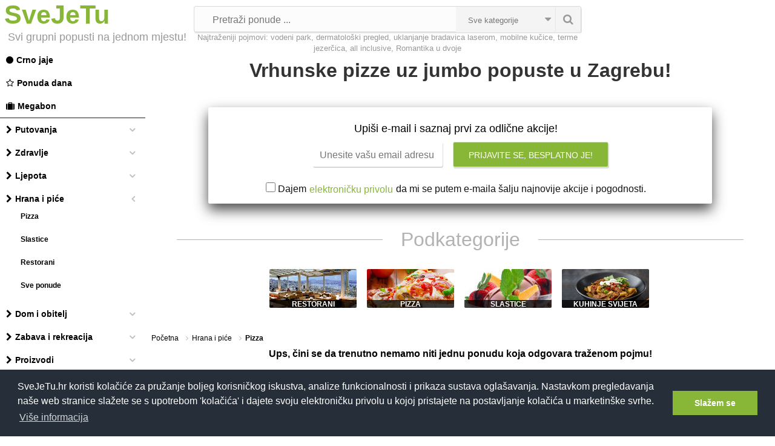

--- FILE ---
content_type: text/html; charset=UTF-8
request_url: https://www.svejetu.hr/popusti-akcije-snizenja-zagreb-pizze-sira-slavonska-plodovi-mora-mjesana-jambo/pizza
body_size: 19216
content:

<!DOCTYPE html>
<html xml:lang="hr" lang="hr">
<head>
<meta http-equiv="Content-Type" content="text/html; charset=UTF-8" />
<meta name="viewport" content="width=device-width, maximum-scale=1, minimum-scale=1" />
<link rel="author" href="https://plus.google.com/103216393598328343923/posts" />
<link href="https://plus.google.com/103216393598328343923" rel="publisher" />
<meta name="description" content="Popusti i sniženja na razne vrste pizza, na špici, velike, jumbo, mješene  ili sa sirom u raznim pizzerijama.  ✅ Ponude su vremenski ograničene, kliknite dok nije kasno!" />
<meta name="keywords" content="najbolje, povoljne pizze, sira, slavonska, plodovi mora, mješana, jambo, jeftin, povoljan, restoran, pizzerija, slastičarna, ručak, doručak, večera, pizza, slastice, riblji, mesni meni, kineska, meksička, japanska, tajlandska, indijska, arapska, talijanska, bosanska kuhinja, specijaliteti, gastro" />
<meta property="og:site_name" content="Grupni popust" />
<meta property="og:title" content="Pizza - Akcija, popust i sniženje." />
<meta property="og:url" content="https://www.svejetu.hr/popusti-akcije-snizenja-zagreb-pizze-sira-slavonska-plodovi-mora-mjesana-jambo/pizza" />
<meta property="og:image" content="https://www.svejetu.hr/slike/newsletter.jpg" />
<meta property="og:description" content="Popusti i sniženja na razne vrste pizza, na špici, velike, jumbo, mješene  ili sa sirom u raznim pizzerijama. " />
<meta property="og:type" content="website" />
<meta property="fb:admins" content="1848620969" />
<script type="application/ld+json">
{
  "name" : "Pizza - Akcija, popust i sniženje.",
  "@context" : "http://schema.org",
  "@type" : "Product",
  "description" : "Popusti i sniženja na razne vrste pizza, na špici, velike, jumbo, mješene  ili sa sirom u raznim pizzerijama. ",
  "image" : "https://www.svejetu.hr/slike/newsletter.jpg",
  "url" : "https://www.svejetu.hr/popusti-akcije-snizenja-zagreb-pizze-sira-slavonska-plodovi-mora-mjesana-jambo/pizza"
}
</script><link rel="amphtml" href="https://www.svejetu.hr/popusti-akcije-snizenja-zagreb-pizze-sira-slavonska-plodovi-mora-mjesana-jambo/pizza-amp" />
<title>Pizza - Akcija, popust i sniženje.</title>
<link rel="shortcut icon" href="https://www.svejetu.hr/favicon.ico" />
<link rel="icon" type="image/gif" href="https://www.svejetu.hr/favicon.ico" />
<link rel="preload" href="https://www.svejetu.hr/fonts/fontawesome-webfont.woff2?v=4.7.0" as="font" type="font/woff2" crossorigin="anonymous">
<link rel="stylesheet" type="text/css" href="https://www.svejetu.hr/css/ponude1.css">
<script async src="https://www.googletagmanager.com/gtag/js?id=UA-42876310-5"></script>
<script>
  window.dataLayer = window.dataLayer || [];
  function gtag(){dataLayer.push(arguments);}
  gtag('js', new Date());
  gtag('config', 'UA-42876310-5');
</script>
<script type="text/javascript">function init(){window.addEventListener("scroll",function(e){var s=window.pageYOffset||document.documentElement.scrollTop,n=document.querySelector("header");s>10?classie.add(n,"smaller"):classie.has(n,"smaller")&&classie.remove(n,"smaller")})}!function(e){"use strict";function s(e){return new RegExp("(^|\\s+)"+e+"(\\s+|$)")}var n,a,t;function c(e,s){(n(e,s)?t:a)(e,s)}"classList"in document.documentElement?(n=function(e,s){return e.classList.contains(s)},a=function(e,s){e.classList.add(s)},t=function(e,s){e.classList.remove(s)}):(n=function(e,n){return s(n).test(e.className)},a=function(e,s){n(e,s)||(e.className=e.className+" "+s)},t=function(e,n){e.className=e.className.replace(s(n)," ")});var i={hasClass:n,addClass:a,removeClass:t,toggleClass:c,has:n,add:a,remove:t,toggle:c};"function"==typeof define&&define.amd?define(i):e.classie=i}(window),window.onload=init();</script>
<link rel="stylesheet" type="text/css" href="//cdnjs.cloudflare.com/ajax/libs/cookieconsent2/3.0.3/cookieconsent.min.css" />
<script src="//cdnjs.cloudflare.com/ajax/libs/cookieconsent2/3.0.3/cookieconsent.min.js"></script>
<script>
window.addEventListener("load", function(){
window.cookieconsent.initialise({
  "palette": {
    "popup": {
      "background": "#252e39"
    },
    "button": {
      "background": "#88b737",
      "text": "#ffffff"
    }
  },
  "content": {
    "message": "SveJeTu.hr koristi kolačiće za pružanje boljeg korisničkog iskustva, analize funkcionalnosti i prikaza sustava oglašavanja. Nastavkom pregledavanja naše web stranice slažete se s upotrebom 'kolačića' i dajete svoju elektroničku privolu u kojoj pristajete na postavljanje kolačića u marketinške svrhe.",
    "dismiss": "Slažem se",
    "link": "Više informacija",
    "href": "/cookie"
  }
})});
</script>
</head>
<BODY>
<header class="main-header sticky" >
	<div id="headpanel" style="width: 100%; background: #fff;">
		<div>
			<div class="row">
	        	<div class="col-lg-3 col-md-3 col-sm-6">
	        		<button class="btn btn-blank toggle-btn hidden-lg hidden-md" id="menu-toggle" style="float:right;background-color: white;padding: 15px;font-size: 24px;"><i class="fa fa-bars"></i></button>
	            	<a href="https://www.svejetu.hr/" class="portal">SveJeTu</a>
	            	<a class="popup-trigger hidden-lg hidden-md" title="Odaberite lokaciju" style="float: right;padding: 20px 5px;"><i class="fa fa-street-view fa-lg"></i></a>
	            	<p class="slogan">
	                	Svi grupni popusti na jednom mjestu!
	                </p>
	            </div>
	            <div class="col-lg-6 col-md-6 col-sm-6 search-box">
					<div class="search-c">
	                    <input id="search" name="search" placeholder="Pretraži ponude ..." class="search-field" value="" type="text">
	                    <a href="javascript:trazi()" title="Traži" class="search-btn"><i class="fa fa-search"></i></a>
	                           <div class="cd-select search-btn desktop-stuff hidden-sm hidden-xs" style="right: 42px; width: 165px">
									<select name="select-category" id="select-category" >
										<option value="">Sve kategorije</option>
										<option value="putovanja"> Putovanja</option>
																				<option value="zdravlje"> Zdravlje</option>
																				<option value="ljepota"> Ljepota</option>
																				<option value="hrana"> Hrana i piće</option>
																				<option value="dom"> Dom i obitelj</option>
																				<option value="zabava-i-rekreacija"> Zabava i rekreacija</option>
																				<option value="proizvodi"> Proizvodi</option>
																				<option value="auti"> Auti</option>
																				<option value="edukacije"> Edukacije</option>
																			</select>
								</div>
	                     	<p class="slogan" style="font-size: small;">Najtraženiji pojmovi:
	                     	        <a href="/popusti-acije-cijena-ponude-trazi/?search=vodeni+park" class="slogan" style="font-size: small;">vodeni park</a>,         <a href="/popusti-acije-cijena-ponude-trazi/?search=dermatolo%C5%A1ki+pregled" class="slogan" style="font-size: small;">dermatološki pregled</a>,         <a href="/popusti-acije-cijena-ponude-trazi/?search=uklanjanje+bradavica+laserom" class="slogan" style="font-size: small;">uklanjanje bradavica laserom</a>,         <a href="/popusti-acije-cijena-ponude-trazi/?search=mobilne+ku%C4%8Dice" class="slogan" style="font-size: small;">mobilne kučice</a>,         <a href="/popusti-acije-cijena-ponude-trazi/?search=terme+jezer%C4%8Dica" class="slogan" style="font-size: small;">terme jezerčica</a>,         <a href="/popusti-acije-cijena-ponude-trazi/?search=all+inclusive" class="slogan" style="font-size: small;">all inclusive</a>,         <a href="/popusti-acije-cijena-ponude-trazi/?search=Romantika+u+dvoje" class="slogan" style="font-size: small;">Romantika u dvoje</a>	                       </p>
	                   	                </div>
				</div>
	            <div class="col-lg-3 col-md-3">

	            </div>
			</div>
		</div>
	</div>
</header>
<div class="nav-side-menu pre-scrollable">
	<div class="menu-list">
		<ul class="menu-content collapse menu" id="menu-content">
			<li><a href="/crno-jaje"><i class="fa fa-circle"></i>Crno jaje</a></li>
			<li><a href="/ponuda-dana"><i class="fa fa-star-o"></i>Ponuda dana</a></li>
			<li style="border-bottom: 1px solid;"><a href="/megabon"><i class="fa fa-suitcase"></i>Megabon</a></li>
			<!--<li style="border-bottom: 1px solid;"><a href="/24-sata"><i class="fa fa-clock-o"></i>Top ponude</a></li>-->
	        <li  class='menuItem collapsed ' data-toggle="collapse" data-target="#putovanja">
	            <a href="/popusti-akcije-snizenja-zagreb-jeftina-povoljna-prijevoz-smjestaj-nocenje-hotel-apartman-toplice-terme-bazeni-jadran-inozemstvo-europa-hrvatska-izleti-avanturisticka-wellnes-odmori-daleka-skijanje/putovanja">
	            <i class="fa fa-chevron-right" aria-hidden="true"></i>Putovanja</a>
	            <a href="#" class="nohover"><SPAN class="arrow"></SPAN></a>
	            <ul id="putovanja" class='sub-menu collapse'>
	                <li class="menuItem"><a href="/popusti-akcije-snizenja-zagreb-popusti-akcije-nezaboravno-hoteli-apartmani/ljetovanje">Ljetovanje</a>
	                </li>
	            	                <li class="menuItem"><a href="/popusti-akcije-snizenja-zagreb-smjestaj-hotel-apartman-nocenje-polupansion-pansion/putovanja-jadran">Jadran</a>
	                </li>
	            	                <li class="menuItem"><a href="/popusti-akcije-snizenja-zagreb-smjestaj-hotel-apartman-nocenje-polupansion-gorski-kotar-ivanic-delnice-fuzine-stara-vodenica-donja-stubica-ravna-gora/putovanja-kontinentalna-hrvatska">Kontinentalna Hrvatska</a>
	                </li>
	            	                <li class="menuItem"><a href="/popusti-akcije-snizenja-zagreb-wellnes-odmori-spa-zona-sauna-jacuzzi-smjestaj-hotel-terme-toplice-nocenje-polupansion-austrija-slovenija-sarajevo-lovran-bled-medjugorje/wellness-odmori">Wellness odmori</a>
	                </li>
	            	                <li class="menuItem"><a href="/popusti-akcije-snizenja-zagreb-smjestaj-hotel-apartman-skijaski-tereni-kranjska-gora-vlasic-italija-jahorina-rogla-bled-bohinjsko-jezero-polupansion-nocenje/skijanje">Skijanje</a>
	                </li>
	            	                <li class="menuItem"><a href="/popusti-akcije-snizenja-zagreb-smjestaj-terme-nocenje-polupansion-sv-martin-lesce-moravske-terme-vivat-ptuj-radenci/toplice">Toplice</a>
	                </li>
	            	                <li class="menuItem"><a href="/popusti-akcije-snizenja-zagreb-jeftin-jednodnevni-dvodnevni-prijevoz-smjestaj-gardaland/izleti">Izleti</a>
	                </li>
	            	                <li class="menuItem"><a href="/popusti-akcije-snizenja-zagreb-smjestaj-europi-nocenje-polupansion-hotel/putovanja-europa">Europa</a>
	                </li>
	            	                <li class="menuItem"><a href="/popusti-akcije-snizenja-zagreb-susjedstvo-nocenje-polupansion-hotelu-terme-apartmani-slovenija-sarajevo-novi-sad-mostar-medjugorje-ljubljana-beograd/putovanja-susjedstvo">Susjedstvo</a>
	                </li>
	            	                <li class="menuItem"><a href="/popusti-akcije-snizenja-zagreb-putovanja-na-top-destinacije-po-najnizim-cijenama-sa-garantiranim-polascima/garantirani-polasci">Garantirani polasci</a>
	                </li>
	            	                <li class="menuItem"><a href="/popusti-akcije-snizenja-zagreb-smjestaj-za-daleka-putovanja-nocenje-polupansione-hotel/daleka-putovanja">Daleka putovanja</a>
	                </li>
	            	                <li class="menuItem"><a href="/popusti-akcije-snizenja-zagreb-popusti-akcije-kampovi-mobilne-kucice/camping">Camping</a>
	                </li>
	            	                <li class="menuItem"><a href="/popusti-akcije-snizenja-zagreb-popust-dijete-gratis-povoljno-najpovoljnije-ponude-odmora-za-obitelj/obiteljski-odmor">Obiteljski odmor</a>
	                </li>
	            	                <li class="menuItem"><a href="/popusti-akcije-snizenja-zagreb-popust-obiteljski-odmor/dijete-boravi-gratis">1 dijete boravi gratis</a>
	                </li>
	            	                <li class="menuItem"><a href="/popusti-akcije-snizenja-zagreb-popust-odmor/pet-friendly-smjestaj">Pet friendly smještaj</a>
	                </li>
	            	                <li class="menuItem"><a href="/popusti-akcije-snizenja-zagreb-popust-odmor/obiteljski-odmor-2-djece-gratis">2 djece boravi gratis</a>
	                </li>
	            	                <li class="menuItem"><a href="/popusti-akcije-snizenja-zagreb-popust-za-ekskluzivan-putovanja/gold-class">Gold Class Putovanja</a>
	                </li>
	            	                <li class="menuItem"><a href="/popusti-akcije-snizenja-zagreb-jeftina-povoljna-prijevoz-smjestaj-nocenje-hotel-apartman-toplice-terme-bazeni-jadran-inozemstvo-europa-hrvatska-izleti-avanturisticka-wellnes-odmori-daleka-skijanje/putovanja">Sve ponude</a></li>	    		</ul>
	        </li>	        <li  class='menuItem collapsed ' data-toggle="collapse" data-target="#zdravlje">
	            <a href="/[base64]/zdravlje">
	            <i class="fa fa-chevron-right" aria-hidden="true"></i>Zdravlje</a>
	            <a href="#" class="nohover"><SPAN class="arrow"></SPAN></a>
	            <ul id="zdravlje" class='sub-menu collapse'>
	                <li class="menuItem"><a href="/popusti-akcije-snizenja-zagreb-kardioloski-internisticki-pregled-urin-sediment-ultrazvuk-dojki-trbuha-abdomen-stitnjaca-ekg-holter/sistematski-pregledi">Sistematski</a>
	                </li>
	            	                <li class="menuItem"><a href="/popusti-akcije-snizenja-zagreb-pregled-papa-test-color-dopler-4d-ultrazvuk-kolposkopija-ginekolog/ginekoloski-pregledi">Ginekološki</a>
	                </li>
	            	                <li class="menuItem"><a href="/popusti-akcije-snizenja-zagreb-manipulacija-zglobova-fizikalna-terapija-kirotretman-teniski-lakat-trn-u-peti-kalcifikat-u-ramenu-namjestanje-atlasa/kiropraktika">Kiropraktika</a>
	                </li>
	            	                <li class="menuItem"><a href="/popusti-akcije-snizenja-zagreb-laserska-vaginoplastika-hijaluron-operacija-protiv-znojenja/estetska-kirurgija">Estetska kirurgija</a>
	                </li>
	            	                <li class="menuItem"><a href="/popusti-akcije-snizenja-zagreb-dojke-stitnjace-abdomena-srca-urotrakta/ultrazvuk">Ultrazvuk</a>
	                </li>
	            	                <li class="menuItem"><a href="/popusti-akcije-snizenja-zagreb-plombe-aparatci-za-zube-ciscenje-kamenca-popravak-laserom-zamjena-tamnog-ispuna-interdentalno-ciscenje-ortodonski-aparat-freehand-bonding-zubni-implantant-ozonoterapija/stomatologija">Stomatologija</a>
	                </li>
	            	                <li class="menuItem"><a href="/popusti-akcije-snizenja-zagreb-uklanjanje-bradavica-laserom-biolaserom-ozonom-dermatoloski-pregled/dermatologija">Dermatologija</a>
	                </li>
	            	                <li class="menuItem"><a href="/popusti-akcije-snizenja-zagreb-dioptrijski-okviri-dioptrijske-naocale-kontrola-vida-optika/oftalmologija">Oftalmologija</a>
	                </li>
	            	                <li class="menuItem"><a href="/popusti-akcije-snizenja-zagreb-odvikavanje-od-pusenja-stevija-razna-ulja-ozonoterapija-med-ortopedski-ulosci-brasno-od-konoplje-himalajska-sol-magnetski-pojas/zdravi-zivot">Zdravi život</a>
	                </li>
	            	                <li class="menuItem"><a href="/popusti-akcije-snizenja-zagreb-popust-akcija-super-cijena/estetski-zahvati">Estetski zahvati</a>
	                </li>
	            	                <li class="menuItem"><a href="/[base64]/zdravlje">Sve ponude</a></li>	    		</ul>
	        </li>	        <li  class='menuItem collapsed ' data-toggle="collapse" data-target="#ljepota">
	            <a href="/popusti-akcije-snizenja-zagreb-jeftini-povoljani-tretmani-njege-lica-tijela-nokti-wellnes-sauna-pedikura-manikura-depilacija-solarij-masaze-usluge-salona-frizerske-usluge/ljepota">
	            <i class="fa fa-chevron-right" aria-hidden="true"></i>Ljepota</a>
	            <a href="#" class="nohover"><SPAN class="arrow"></SPAN></a>
	            <ul id="ljepota" class='sub-menu collapse'>
	                <li class="menuItem"><a href="/popusti-akcije-snizenja-zagreb-mikrodermoabrazija-mezoterapija-bioloski-piling-ciscenje-lica-maska-limfna-drenaza-tretman-hijaluronskom-kiselinom-antiage-tretmani-tretmani-led-lampom-lifting/njega-lica">Njega lica</a>
	                </li>
	            	                <li class="menuItem"><a href="/[base64]/frizerske-usluge">Frizerske usluge</a>
	                </li>
	            	                <li class="menuItem"><a href="/popusti-akcije-snizenja-zagreb-spa-medicinska-klasicna-pedikura-kurje-oko-manikura-francuska-masaza-stopala-dlanova-parafinska-kupka/pedikura-manikura">Pedikura i manikura</a>
	                </li>
	            	                <li class="menuItem"><a href="/popusti-akcije-snizenja-zagreb-masaza-cijelog-tijela-aromaterapija-medicinska-shiatsu-relax-hijaluronska-cokoladna-relaksirajuca-detoksificirajuca-tonizirajuca-etericnim-uljima/masaze">Masaže</a>
	                </li>
	            	                <li class="menuItem"><a href="/popusti-akcije-snizenja-zagreb-cijelog-tijela-ipl-trajno-uklanjanje-dlacica-voskom-brazilska-secernom-pastom-egipatska-bikini-zone-cijele-noge-potkoljenice-ruke-brade-nausnice-cupanje-obrva/depilacija">Depilacija</a>
	                </li>
	            	                <li class="menuItem"><a href="/popusti-akcije-snizenja-zagreb-maska-za-lice-njega-ruku-depilacija-ugradnja-trepavica-parafinska-kupka-korekcija-obrva-solarij-masaza/sve-usluge-salona">Sve usluge salona</a>
	                </li>
	            	                <li class="menuItem"><a href="/popusti-akcije-snizenja-zagreb-tretmani-parna-kupelj-regeneracijske-komore-spa-oaza-relax-zona/wellness-ljepota">Wellness ljepota</a>
	                </li>
	            	                <li class="menuItem"><a href="/popusti-akcije-snizenja-zagreb-jeftini-odjevni-predmeti-modni-dodaci-parfemi-tajice-steznici-grudnjaci/moda">Moda</a>
	                </li>
	            	                <li class="menuItem"><a href="/popusti-akcije-snizenja-zagreb-jeftini-tretmani-paketi-proizvodi-lipolaser-radiofrekvencija-lpg-limfna-drenaza-oxyfat-kavitacija-krilipoliza-anticelulitne-masaze/mrsavljenje">Mršavljenje</a>
	                </li>
	            	                <li class="menuItem"><a href="/popusti-akcije-snizenja-zagreb-laboratorijski-nalazi-laboratorijsko-testiranje-vadjenje-krvi-testiranje-urina/laboratorij">Laboratorij</a>
	                </li>
	            	                <li class="menuItem"><a href="/popusti-akcije-snizenja-zagreb-popust/ljepota-estetska-kirurgija">Estetska kirurgija</a>
	                </li>
	            	                <li class="menuItem"><a href="/popusti-akcije-snizenja-zagreb-popust-akcija-super-cijena/uljepsavanje-lica">Uljepšavanje lica</a>
	                </li>
	            	                <li class="menuItem"><a href="/popusti-akcije-snizenja-zagreb-popust-akcija-super-cijena/estetski-zahvati">Estetski zahvati</a>
	                </li>
	            	                <li class="menuItem"><a href="/popusti-akcije-snizenja-zagreb-popust-akcija-super-cijena/estetski-zahvati">Estetski zahvati</a>
	                </li>
	            	                <li class="menuItem"><a href="/popusti-akcije-snizenja-zagreb-uklanjanje-bradavica-laserom-biolaserom-ozonom-dermatoloski-pregled/dermatologija">Dermatologija</a>
	                </li>
	            	                <li class="menuItem"><a href="/popusti-akcije-snizenja-zagreb-dojke-stitnjace-abdomena-srca-urotrakta/ultrazvuk">Ultrazvuk</a>
	                </li>
	            	                <li class="menuItem"><a href="/popusti-akcije-snizenja-zagreb-jeftini-povoljani-tretmani-njege-lica-tijela-nokti-wellnes-sauna-pedikura-manikura-depilacija-solarij-masaze-usluge-salona-frizerske-usluge/ljepota">Sve ponude</a></li>	    		</ul>
	        </li>	        <li  class='  menuItem ' data-toggle="collapse" data-target="#hrana">
	            <a href="/[base64]/hrana">
	            <i class="fa fa-chevron-right" aria-hidden="true"></i>Hrana i piće</a>
	            <a href="#" class="nohover"><SPAN class="arrow"></SPAN></a>
	            <ul id="hrana" class='sub-menu collapse in'>
	                <li class="menuItem"><a href="/popusti-akcije-snizenja-zagreb-pizze-sira-slavonska-plodovi-mora-mjesana-jambo/pizza">Pizza</a>
	                </li>
	            	                <li class="menuItem"><a href="/popusti-akcije-snizenja-zagreb-torte-kolaci-samoborske-kremsnite-sladoled-urmasice-palacinke/slastice">Slastice</a>
	                </li>
	            	                <li class="menuItem"><a href="/popusti-akcije-snizenja-zagreb-siroka-ponuda-mesnih-plata-ribljih-specijaliteta-junjetine-puretine-piletine-i-svinjetine-sa-prilozima-i-umacima-uz-velike-popuste/restorani">Restorani</a>
	                </li>
	            	                <li class="menuItem"><a href="/[base64]/hrana">Sve ponude</a></li>	    		</ul>
	        </li>	        <li  class='menuItem collapsed ' data-toggle="collapse" data-target="#dom">
	            <a href="/popusti-akcije-snizenja-zagreb-jeftine-povoljne-foto-usluge-fotoknjige-servisi-bojlera-klime-kucanski-proizvodi-usluge-ciscenja-uredjene-doma-racunala-mobiteli-tableti-oprema-energetski-certifikat/dom">
	            <i class="fa fa-chevron-right" aria-hidden="true"></i>Dom i obitelj</a>
	            <a href="#" class="nohover"><SPAN class="arrow"></SPAN></a>
	            <ul id="dom" class='sub-menu collapse'>
	                <li class="menuItem"><a href="/popusti-akcije-snizenja-zagreb-organizator-obuce-brita-aquaphor-standard-posudje-od-nehrdjajuceg-celika-robot-usisavac-tus-filter-za-tusiranje/proizvodi-za-kucanstvo">Proizvodi za kućanstvo</a>
	                </li>
	            	                <li class="menuItem"><a href="/popusti-akcije-snizenja-zagreb-energetski-certifikat-bojanje-zidova/uredjenje-doma">Uređenje</a>
	                </li>
	            	                <li class="menuItem"><a href="/popusti-akcije-snizenja-zagreb-fotografije-za-dokumente-razvijanje-fotografija-fotoknjiga-s-tvrdim-i-mekim-koricama-fotografije-na-platnu-fotokalendar/foto-usluge">Foto usluge</a>
	                </li>
	            	                <li class="menuItem"><a href="/popusti-akcije-snizenja-zagreb-servis-plinskih-bojlera-plamenika-potpalnog-plamenika-elektroda-za-paljenje-kemijsko-ciscenje-zamjena-perlatora-na-slavinama/servis-bojlera">Servis bojlera</a>
	                </li>
	            	                <li class="menuItem"><a href="/popusti-akcije-snizenja-zagreb-jeftine-djecje-igracke-proslave-rodjendana-djecja-oprema-igraonice/djeca">Djeca</a>
	                </li>
	            	                <li class="menuItem"><a href="/popusti-akcije-snizenja-zagreb-jeftina-oprema-kucni-njega-pasa/ljubimci">Ljubimci</a>
	                </li>
	            	                <li class="menuItem"><a href="/popusti-akcije-snizenja-zagreb-energetsko-certificiranje-s-popustima-preko-50-posto/energetski-certifikat">Energetski certifikat</a>
	                </li>
	            	                <li class="menuItem"><a href="/popusti-akcije-snizenja-zagreb-popust-za-ukrasavanje-kolaca/slastice-za-dom">Slastice</a>
	                </li>
	            	                <li class="menuItem"><a href="/popusti-akcije-snizenja-zagreb-popust-akcija-super-cijena/servisi-i-odrzavanje">Servisi i održavanje</a>
	                </li>
	            	                <li class="menuItem"><a href="/popusti-akcije-snizenja-zagreb-mikrodermoabrazija-mezoterapija-bioloski-piling-ciscenje-lica-maska-limfna-drenaza-tretman-hijaluronskom-kiselinom-antiage-tretmani-tretmani-led-lampom-lifting/njega-lica">Njega lica</a>
	                </li>
	            	                <li class="menuItem"><a href="/popusti-akcije-snizenja-zagreb-jeftine-povoljne-foto-usluge-fotoknjige-servisi-bojlera-klime-kucanski-proizvodi-usluge-ciscenja-uredjene-doma-racunala-mobiteli-tableti-oprema-energetski-certifikat/dom">Sve ponude</a></li>	    		</ul>
	        </li>	        <li  class='menuItem collapsed ' data-toggle="collapse" data-target="#zabava-i-rekreacija">
	            <a href="/popusti-akcije-snizenja-zagreb-jeftine-povoljne-ulaznice-kazalista-predstave-koncert-wellnes-adrenalinski-vodeni-aero-sportovi-paintball-knjige/zabava-i-rekreacija">
	            <i class="fa fa-chevron-right" aria-hidden="true"></i>Zabava i rekreacija</a>
	            <a href="#" class="nohover"><SPAN class="arrow"></SPAN></a>
	            <ul id="zabava-i-rekreacija" class='sub-menu collapse'>
	                <li class="menuItem"><a href="/popusti-akcije-snizenja-zagreb-popusti-na-razne-predstave-posjet-kazalistu-po-iznimnom-cijenama/kazaliste">Kazalište</a>
	                </li>
	            	                <li class="menuItem"><a href="/popusti-akcije-snizenja-zagreb-zabava-kuglanje-kartanje-teambuilding-avanturisticki-adrenalinski-park-paragliding/adrenalinski-sportovi">Adrenalinski sportovi</a>
	                </li>
	            	                <li class="menuItem"><a href="/popusti-akcije-snizenja-zagreb-vjezbanje-teretana-insanity-trening-trampoline-toning-total-body-makeover-teretana-za-zene-muskarce/teretana">Teretana</a>
	                </li>
	            	                <li class="menuItem"><a href="/popusti-akcije-snizenja-zagreb-skola-jahanja-jahanje-konja-terensko-setnja-na-konju/jahanje">Jahanje</a>
	                </li>
	            	                <li class="menuItem"><a href="/[base64]/plesna-skola">Plesna škola</a>
	                </li>
	            	                <li class="menuItem"><a href="/popusti-akcije-snizenja-zagreb-putovanja-na-top-destinacije-po-najnizim-cijenama-sa-garantiranim-polascima/zabava">Zabava</a>
	                </li>
	            	                <li class="menuItem"><a href="/popusti-akcije-snizenja-zagreb-popust/proizvodi">Proizvodi</a>
	                </li>
	            	                <li class="menuItem"><a href="/popusti-akcije-snizenja-zagreb-popust-zabavu-i-rekreaciju/zabava-za-djecu">Djeca</a>
	                </li>
	            	                <li class="menuItem"><a href="/popusti-akcije-snizenja-zagreb-popust-zabavna-putovanja/zabava-europa">Europa</a>
	                </li>
	            	                <li class="menuItem"><a href="/popusti-akcije-snizenja-zagreb-popust-zabavna-putovanja/zabava-susjedstvo">Susjedstvo</a>
	                </li>
	            	                <li class="menuItem"><a href="/popusti-akcije-snizenja-zagreb-jeftine-povoljne-ulaznice-kazalista-predstave-koncert-wellnes-adrenalinski-vodeni-aero-sportovi-paintball-knjige/zabava-i-rekreacija">Sve ponude</a></li>	    		</ul>
	        </li>	        <li  class='menuItem collapsed ' data-toggle="collapse" data-target="#proizvodi">
	            <a href="/popusti-akcije-snizenja-zagreb-jeftini-povoljni/proizvodi">
	            <i class="fa fa-chevron-right" aria-hidden="true"></i>Proizvodi</a>
	            <a href="#" class="nohover"><SPAN class="arrow"></SPAN></a>
	            <ul id="proizvodi" class='sub-menu collapse'>
	                <li class="menuItem"><a href="/popusti-akcije-snizenja-zagreb-popust-akcija-super-cijena/kucni-proizvodi">Kućni proizvodi</a>
	                </li>
	            	                <li class="menuItem"><a href="/popusti-akcije-snizenja-zagreb-mikrodermoabrazija-mezoterapija-bioloski-piling-ciscenje-lica-maska-limfna-drenaza-tretman-hijaluronskom-kiselinom-antiage-tretmani-tretmani-led-lampom-lifting/njega-lica">Njega lica</a>
	                </li>
	            	                <li class="menuItem"><a href="/popusti-akcije-snizenja-zagreb-jeftine-djecje-igracke-proslave-rodjendana-djecja-oprema-igraonice/djeca">Djeca</a>
	                </li>
	            	                <li class="menuItem"><a href="/popusti-akcije-snizenja-zagreb-fotografije-za-dokumente-razvijanje-fotografija-fotoknjiga-s-tvrdim-i-mekim-koricama-fotografije-na-platnu-fotokalendar/foto-usluge">Foto usluge</a>
	                </li>
	            	                <li class="menuItem"><a href="/popusti-akcije-snizenja-zagreb-energetski-certifikat-bojanje-zidova/uredjenje-doma">Uređenje</a>
	                </li>
	            	                <li class="menuItem"><a href="/popusti-akcije-snizenja-zagreb-jeftini-povoljni/proizvodi">Sve ponude</a></li>	    		</ul>
	        </li>	        <li  class='menuItem collapsed ' data-toggle="collapse" data-target="#auti">
	            <a href="/popusti-akcije-snizenja-zagreb-jeftini-povoljni-servisi-automobila-auto-gume-izmjena-guma-zimske-ljetne-klima-poliranje-farova-vulkanizeri-autopraonice-autoservisi-oprema-za-automobile/auti">
	            <i class="fa fa-chevron-right" aria-hidden="true"></i>Auti</a>
	            <a href="#" class="nohover"><SPAN class="arrow"></SPAN></a>
	            <ul id="auti" class='sub-menu collapse'>
	                <li class="menuItem"><a href="/popusti-akcije-snizenja-zagreb-servis-auta-izmjena-ulja-kompjuterska-dijagnostika-akomulator-auto-servis-geometrija-kotaca-izmjena-filtera-ulja-zraka/servis-vozila">Servis vozila</a>
	                </li>
	            	                <li class="menuItem"><a href="/popusti-akcije-snizenja-zagreb-poliranje-farova-pranje-kemijsko-dijamantno-dubinsko-ciscenje-unutrasnjosti-vozila-preljev-voskom/pranje-vozila">Pranje vozila</a>
	                </li>
	            	                <li class="menuItem"><a href="/popusti-akcije-snizenja-zagreb-auto-gume-izmjena-guma-zimske-ljetne-montaza-demontaza-balansiranje-izmjena-ventila/zamjena-guma">Zamjena guma</a>
	                </li>
	            	                <li class="menuItem"><a href="/popusti-akcije-snizenja-zagreb-kemijsko-ciscenje-punjenje-servis-klime-oprema-za-automobile/auti-oprema">Oprema</a>
	                </li>
	            	                <li class="menuItem"><a href="/popusti-akcije-snizenja-zagreb-b-kategorija-najniza-cijena/autoskola">Autoškola</a>
	                </li>
	            	                <li class="menuItem"><a href="/popusti-akcije-snizenja-zagreb-jeftini-povoljni-servisi-automobila-auto-gume-izmjena-guma-zimske-ljetne-klima-poliranje-farova-vulkanizeri-autopraonice-autoservisi-oprema-za-automobile/auti">Sve ponude</a></li>	    		</ul>
	        </li>	        <li  class='menuItem collapsed ' data-toggle="collapse" data-target="#edukacije">
	            <a href="/[base64]/edukacije">
	            <i class="fa fa-chevron-right" aria-hidden="true"></i>Edukacije</a>
	            <a href="#" class="nohover"><SPAN class="arrow"></SPAN></a>
	            <ul id="edukacije" class='sub-menu collapse'>
	                <li class="menuItem"><a href="/popusti-akcije-snizenja-zagreb-tecajevi-stranih-jezika-engleski-njemacki-talijanski-francuski-ruski-nizozemski-norveski-svedski-turski-poslovni-osnovni-napredni-moduli/tecaj-stranih-jezika">Tečaj stranih jezika</a>
	                </li>
	            	                <li class="menuItem"><a href="/popusti-akcije-snizenja-zagreb-tecajevi-s-upisom-u-radnu-knjizicu-engleski-njemacki-jezik-specijalist-za-internet-marketing-menadzera-u-malom-poduzetnistvu-knjigovodju/program-obrazovanja-radna-knjizica">Program obrazovanja s upisom u radnu knjižicu</a>
	                </li>
	            	                <li class="menuItem"><a href="/[base64]/tecajevi-seminari-radionice">Tečajevi, seminari i radionice</a>
	                </li>
	            	                <li class="menuItem"><a href="/popusti-akcije-snizenja-zagreb-online-tecajevi-engleskog-jezika-stranih-jezika-seo-edukacije-e-marketinga/online-tecajevi">Online tečajevi</a>
	                </li>
	            	                <li class="menuItem"><a href="/popusti-akcije-snizenja-zagreb-popust-edukacije/edukacija-pedikura-manikura">Pedikura i manikura</a>
	                </li>
	            	                <li class="menuItem"><a href="/popusti-akcije-snizenja-zagreb-maska-za-lice-njega-ruku-depilacija-ugradnja-trepavica-parafinska-kupka-korekcija-obrva-solarij-masaza/sve-usluge-salona">Sve usluge salona</a>
	                </li>
	            	                <li class="menuItem"><a href="/[base64]/edukacije">Sve ponude</a></li>	    		</ul>
	        </li>	   </ul>
    </DIV>
</div>
	
<div id="page-wrapper">
<div id="deallist-signup-container">
	<div class="deallist-signup center">
		<div class="container">
				<h1>Vrhunske pizze uz jumbo popuste u		<strong>Zagrebu</strong>!
		</h1>
		</div>
	</div>
</div>
<!--
<div class="banner inner-banner1">
  <div class="container">
    <section class="banner-detail center-xs" style="top: 15%">
      <h1 class="perellex-title "></h1>
      <div id="bf"></div>
    </section>
  </div>
</div>
--><div class="row subscribe-c prijava_top" id="prijava_top">
  <div class="subscribe-panel ">
	  <p>Upiši e-mail i saznaj prvi za odlične akcije!</p><br>
   	<input name="email" type="email" placeholder="Unesite vašu email adresu"	title="Unesite vašu email adresu" value="" id="email" onclick="if(this.value=='Unesite vašu email adresu') this.value='';">
   	<a href="javascript:subscribe()" id="subscribe_text">Prijavite se, besplatno je!</a><br>
   	<img id="subscribe_img" src="/slike/loading1.gif" style="display: none; width: 26px; height: 26px" alt="loading gif" /><br>
   	<p style="font-size: 16px; line-height: 22px;">
		  <input name="privola" id="privola" value="false" style="opacity: 1; width: 16px;height: 16px; position: relative;box-shadow: none;" type="checkbox">
        <label for="privola">Dajem <a href="javascript:" style="background-color:transparent; color: #88b737; text-transform:none; box-shadow:none; padding: 0; line-height: 0; vertical-align: middle; font-size: inherit; " class="elektronicka_privola-trigger">elektroničku privolu</a> da mi se putem e-maila šalju najnovije akcije i pogodnosti.</label>
		</p>
  </div>
</div>  <!--
<div class="row banner-mobile" style="text-align: center;">
<script type="text/javascript">
    var aid = 'ie0pnwsvedj3';
    var bid = '76da3050';
    var campaign = 'svejetu.hr';
    var affiliate = 'svejetu.hr';
    var width = 300;
    var height = 250;
    var loc=document.location.href;var l=loc.split('?');loc=l[0];var title=document.title;var metas=document.getElementsByTagName('meta');var keywords="";var description="";if(metas){for(var x=0,y=metas.length;x<y;x++){if(metas[x].name.toLowerCase()=="keywords"){keywords+=metas[x].content}else if(metas[x].name.toLowerCase()=="description"){description+=metas[x].content}}}var k=loc+"#"+title+"#"+keywords+"#"+(description.length<800?description:"");var k=encodeURIComponent(k);var medium='banner-'+width+'x'+height;var xml='https://aff.ponudadana.biz/'+affiliate+'/xml/banners-'+width+'x'+height+'.xml';document.write("<iframe src='https://aff.ponudadana.biz/"+affiliate+"/banner.html?aid="+aid+"&bid="+bid+"&campaign="+campaign+"&medium="+medium+"&affiliate="+affiliate+"&xml="+xml+"&kwd="+k+"&w="+width+"&h="+height+"' frameborder='0' width='"+width+"' height='"+height+"'  scrolling='no'></iframe>");
  </script>
</div>
<div class="row banner-desktop" style="text-align: center;padding: 15px 0;">
  <script type="text/javascript">
    var aid = 'ie0pnwsvedj3';
    var bid = '76da3050';
    var campaign = 'svejetu.hr';
    var affiliate = 'svejetu.hr';
    var width = 728;
    var height = 90;
    var loc=document.location.href;var l=loc.split('?');loc=l[0];var title=document.title;var metas=document.getElementsByTagName('meta');var keywords="";var description="";if(metas){for(var x=0,y=metas.length;x<y;x++){if(metas[x].name.toLowerCase()=="keywords"){keywords+=metas[x].content}else if(metas[x].name.toLowerCase()=="description"){description+=metas[x].content}}}var k=loc+"#"+title+"#"+keywords+"#"+(description.length<800?description:"");var k=encodeURIComponent(k);var medium='banner-'+width+'x'+height;var xml='https://aff.ponudadana.biz/'+affiliate+'/xml/banners-'+width+'x'+height+'.xml';document.write("<iframe src='https://aff.ponudadana.biz/"+affiliate+"/banner.html?aid="+aid+"&bid="+bid+"&campaign="+campaign+"&medium="+medium+"&affiliate="+affiliate+"&xml="+xml+"&kwd="+k+"&w="+width+"&h="+height+"' frameborder='0' width='"+width+"' height='"+height+"'  scrolling='no'></iframe>");
  </script>
</div> -->
<br><h2 class="headline"><span>Podkategorije</span></h2>
<nav style=" opacity: 1;" class="apex-hero-menu-podkategorije apex-hero-element">
	<ul class="clearfix">
	    	<li><a style="opacity: 1; background-image: url('../slike/restorani.jpg');" href="/popusti-akcije-snizenja-zagreb-siroka-ponuda-mesnih-plata-ribljih-specijaliteta-junjetine-puretine-piletine-i-svinjetine-sa-prilozima-i-umacima-uz-velike-popuste/restorani"><span>Restorani</span></a></li>
    	<li><a style="opacity: 1; background-image: url('../slike/pizza.jpg');" href="/popusti-akcije-snizenja-zagreb-pizze-sira-slavonska-plodovi-mora-mjesana-jambo/pizza"><span>Pizza</span></a></li>
    	<li><a style="opacity: 1; background-image: url('../slike/slastice.jpg');" href="/popusti-akcije-snizenja-zagreb-torte-kolaci-samoborske-kremsnite-sladoled-urmasice-palacinke/slastice"><span>Slastice</span></a></li>
    	<li><a style="opacity: 1; background-image: url('../slike/kuhinja.jpg');" href="/popusti-akcije-snizenja-zagreb-popusti-i-snizenja-na-razne-specijalitete-kineske-meksicke-japanske-i-tajvanske-kuhinje/kuhinje-svijeta"><span>Kuhinje svijeta</span></a></li>
	</ul>
</nav>
<div class="breadcrumbs" itemscope itemtype="http://schema.org/BreadcrumbList">
	<span itemprop="itemListElement" itemscope itemtype="http://schema.org/ListItem">
		<a href="/" itemprop="item"><span itemprop="name">Početna</span></a>
		<meta itemprop="position" content="1" />
	</span> 
		<span itemprop="itemListElement" itemscope  itemtype="http://schema.org/ListItem">
    	<a href="/[base64]/hrana" itemprop="item"><span itemprop="name">Hrana i piće</span></a>
    	<meta itemprop="position" content="2" />
    </span>
			<span itemprop="itemListElement" itemscope itemtype="http://schema.org/ListItem">
		<a href="/popusti-akcije-snizenja-zagreb-pizze-sira-slavonska-plodovi-mora-mjesana-jambo/pizza" itemprop="item"><span itemprop="name">Pizza</span></a>
		<meta itemprop="position" content="3" />
	</span>
	</div>
<div class="center ">
 <p><b>Ups, čini se da trenutno nemamo niti jednu ponudu koja odgovara traženom pojmu!</b></p> <br>
  <p>Možda Vam se svidi neka od naših najnovijih ponuda:</p><br>
  </div>
<h2 class="headline"><span>Popusti</span></h2>
<div class="white-block">
	<div class="white-block-title">
		<i class="fa fa-star"></i>
		<h2>Hrana</h2>
		<a href="javascript:" class="sortNajveciPopustTrigger right border-left">Najveći popust</a>
		<a href="javascript:" class="sortNajskupljeTrigger right border-left">Najskuplje</a>
		<a href="javascript:" class="sortNajjeftinijeTrigger right border-left">Najjeftinije</a>
		<a href="javascript:" class="sortNajnovijeTrigger first right">Najnovije</a>
	</div>
</div><div class="row" id="container" style="display:inline-block">
    <div class="box left grow"  id="255895">
    	<div class="company">
    		<div class="companyBox">
    			<div class="storesImageSet">
    				<div class="storesBigImage">
    					    				<div class="ribbon ponuda-dana"><a href="/crno-jaje" title="Ponude sa najvećim popustima"><span>Crno jaje</span></a></div>
	    														        <span class="sada_samo">
								<b>Sada samo</b> <span class="small_zeleno cijena">€8.00</span>
							</span>
					    	<a href="/webext/index/click?u=https%3A%2F%2Fwww.crnojaje.hr%2FDeals%2FDetails%2F65237%3FcjwaffId%3D625294" target="_blank">
							<picture>
						  		<source type="image/webp" data-srcset="https://www.svejetu.hr/images/crnojaje/255895/uklonite-nezeljene-kapilare-lica-beauty-centru-popusti.webp">
						  		<source type="image/jpeg" data-srcset="https://www.svejetu.hr/images/crnojaje/255895/uklonite-nezeljene-kapilare-lica-beauty-centru-popusti.jpg">
						  		<img src="https://www.svejetu.hr/slike/bg-svejetu.jpg" data-src="https://www.svejetu.hr/images/crnojaje/255895/uklonite-nezeljene-kapilare-lica-beauty-centru-popusti.jpg" alt="Pizza - Akcija, popust i sniženje. (ponuda: 255895)" class="lazyload"/>
							</picture>
    				</div>
    			</div>
				<div class="companyDetails">
					<div class="storesInfo">
						<div class="companyDetailsColumn">
													<a href="/webext/index/click?u=https%3A%2F%2Fwww.crnojaje.hr%2FDeals%2FDetails%2F65237%3FcjwaffId%3D625294" class="companyTitle textToBold" title="Uklonite neželjene kapilare s lica u Beauty Centru Kozlinger u Zagrebu - bezbolno rješenje estetskog problema vidljivih kapilara uz stručnjake!" target="_blank">Uklonite neželjene kapilare s lica u Beauty Centru Kozlinger u Zagrebu - bezbolno rješenje estetskog problema vidljivih kapilara uz stručnjake!</a>
							<p></p>

		    			</div>
		    			<hr>
		    			<div style="width: 100%">
								<a class="partner" href="/crno-jaje" title="Crno jaje">Crno jaje</a>
					 											<p style="float: right;"><a href="https://www.svejetu.hr/grupna-kupovina-popusti-akcije-snizenja/uklonite-nezeljene-kapilare-s-lica-u-beauty-centru-kozlinger-u-zagrebu-bezbolno-rjesenje-estetskog-problema-vidljivih-kapilara-uz-strucnjake-/255895">Popust</a>:<span class="popust">49</span>%</p>
														</div>
					</div>
				</div>
			</div>
		</div>
    </div>
    <div class="box left grow"  id="255894">
    	<div class="company">
    		<div class="companyBox">
    			<div class="storesImageSet">
    				<div class="storesBigImage">
    					    				<div class="ribbon ponuda-dana"><a href="/crno-jaje" title="Ponude sa najvećim popustima"><span>Crno jaje</span></a></div>
	    														        <span class="sada_samo">
								<b>Sada samo</b> <span class="small_zeleno cijena">€37.00</span>
							</span>
					    	<a href="/webext/index/click?u=https%3A%2F%2Fwww.crnojaje.hr%2FDeals%2FDetails%2F65291%3FcjwaffId%3D625294" target="_blank">
							<picture>
						  		<source type="image/webp" data-srcset="https://www.svejetu.hr/images/crnojaje/255894/otkrijte-carobni-talijanski-krajolik-bogatu-povijest-popusti.webp">
						  		<source type="image/jpeg" data-srcset="https://www.svejetu.hr/images/crnojaje/255894/otkrijte-carobni-talijanski-krajolik-bogatu-povijest-popusti.jpg">
						  		<img src="https://www.svejetu.hr/slike/bg-svejetu.jpg" data-src="https://www.svejetu.hr/images/crnojaje/255894/otkrijte-carobni-talijanski-krajolik-bogatu-povijest-popusti.jpg" alt="Pizza - Akcija, popust i sniženje. (ponuda: 255894)" class="lazyload"/>
							</picture>
    				</div>
    			</div>
				<div class="companyDetails">
					<div class="storesInfo">
						<div class="companyDetailsColumn">
													<a href="/webext/index/click?u=https%3A%2F%2Fwww.crnojaje.hr%2FDeals%2FDetails%2F65291%3FcjwaffId%3D625294" class="companyTitle textToBold" title="Otkrijte čarobni talijanski krajolik i bogatu povijest! Darojković Promet vodi vas na nezaboravan jednodnevni izlet u dvorac Miramare i šarmantni Trst uz uključen autobusni prijevoz!" target="_blank">Otkrijte čarobni talijanski krajolik i bogatu povijest! Darojković Promet vodi vas na nezaboravan jednodnevni izlet u dvorac Miramare i šarmantni Trst uz uključen autobusni prijevoz!</a>
							<p></p>

		    			</div>
		    			<hr>
		    			<div style="width: 100%">
								<a class="partner" href="/crno-jaje" title="Crno jaje">Crno jaje</a>
					 											<p style="float: right;"><a href="https://www.svejetu.hr/grupna-kupovina-popusti-akcije-snizenja/otkrijte-carobni-talijanski-krajolik-i-bogatu-povijest-darojkovic-promet-vodi-vas-na-nezaboravan-jednodnevni-izlet-u-dvorac-miramare-i-sarmantni-trst-uz-ukljucen-autobusni-prijevoz-/255894">Akcija</a><span class="popust" style="display: none">0</span></p>
														</div>
					</div>
				</div>
			</div>
		</div>
    </div>
    <div class="box left grow"  id="255893">
    	<div class="company">
    		<div class="companyBox">
    			<div class="storesImageSet">
    				<div class="storesBigImage">
    					    				<div class="ribbon ponuda-dana"><a href="/crno-jaje" title="Ponude sa najvećim popustima"><span>Crno jaje</span></a></div>
	    														        <span class="sada_samo">
								<b>Sada samo</b> <span class="small_zeleno cijena">€65.00</span>
							</span>
					    	<a href="/webext/index/click?u=https%3A%2F%2Fwww.crnojaje.hr%2FDeals%2FDetails%2F65293%3FcjwaffId%3D625294" target="_blank">
							<picture>
						  		<source type="image/webp" data-srcset="https://www.svejetu.hr/images/crnojaje/255893/dozivite-sarajevsku-magiju-iz-hotela-hayat-popusti.webp">
						  		<source type="image/jpeg" data-srcset="https://www.svejetu.hr/images/crnojaje/255893/dozivite-sarajevsku-magiju-iz-hotela-hayat-popusti.jpg">
						  		<img src="https://www.svejetu.hr/slike/bg-svejetu.jpg" data-src="https://www.svejetu.hr/images/crnojaje/255893/dozivite-sarajevsku-magiju-iz-hotela-hayat-popusti.jpg" alt="Pizza - Akcija, popust i sniženje. (ponuda: 255893)" class="lazyload"/>
							</picture>
    				</div>
    			</div>
				<div class="companyDetails">
					<div class="storesInfo">
						<div class="companyDetailsColumn">
													<a href="/webext/index/click?u=https%3A%2F%2Fwww.crnojaje.hr%2FDeals%2FDetails%2F65293%3FcjwaffId%3D625294" class="companyTitle textToBold" title="Doživite sarajevsku magiju iz Hotela Hayat! Uživajte u 2 noćenja za 2 osobe u srcu Sarajeva uz uključen bogati doručak – savršen spoj udobnosti, izvrsne lokacije i autentičnog gostoprimstva!" target="_blank">Doživite sarajevsku magiju iz Hotela Hayat! Uživajte u 2 noćenja za 2 osobe u srcu Sarajeva uz uključen bogati doručak – savršen spoj udobnosti, izvrsne lokacije i autentičnog gostoprimstva!</a>
							<p></p>

		    			</div>
		    			<hr>
		    			<div style="width: 100%">
								<a class="partner" href="/crno-jaje" title="Crno jaje">Crno jaje</a>
					 											<p style="float: right;"><a href="https://www.svejetu.hr/grupna-kupovina-popusti-akcije-snizenja/dozivite-sarajevsku-magiju-iz-hotela-hayat-uzivajte-u-2-nocenja-za-2-osobe-u-srcu-sarajeva-uz-ukljucen-bogati-dorucak-savrsen-spoj-udobnosti-izvrsne-lokacije-i-autenticnog-gostoprimstva-/255893">Popust</a>:<span class="popust">50</span>%</p>
														</div>
					</div>
				</div>
			</div>
		</div>
    </div>
    <div class="box left grow"  id="255892">
    	<div class="company">
    		<div class="companyBox">
    			<div class="storesImageSet">
    				<div class="storesBigImage">
    					    				<div class="ribbon ponuda-dana"><a href="/crno-jaje" title="Ponude sa najvećim popustima"><span>Crno jaje</span></a></div>
	    														        <span class="sada_samo">
								<b>Sada samo</b> <span class="small_zeleno cijena">€32.00</span>
							</span>
					    	<a href="/webext/index/click?u=https%3A%2F%2Fwww.crnojaje.hr%2FDeals%2FDetails%2F65294%3FcjwaffId%3D625294" target="_blank">
							<picture>
						  		<source type="image/webp" data-srcset="https://www.svejetu.hr/images/crnojaje/255892/upoznajte-sarmantni-bihac-ocarajte-ljepotama-rijeke-popusti.webp">
						  		<source type="image/jpeg" data-srcset="https://www.svejetu.hr/images/crnojaje/255892/upoznajte-sarmantni-bihac-ocarajte-ljepotama-rijeke-popusti.jpg">
						  		<img src="https://www.svejetu.hr/slike/bg-svejetu.jpg" data-src="https://www.svejetu.hr/images/crnojaje/255892/upoznajte-sarmantni-bihac-ocarajte-ljepotama-rijeke-popusti.jpg" alt="Pizza - Akcija, popust i sniženje. (ponuda: 255892)" class="lazyload"/>
							</picture>
    				</div>
    			</div>
				<div class="companyDetails">
					<div class="storesInfo">
						<div class="companyDetailsColumn">
													<a href="/webext/index/click?u=https%3A%2F%2Fwww.crnojaje.hr%2FDeals%2FDetails%2F65294%3FcjwaffId%3D625294" class="companyTitle textToBold" title="Upoznajte šarmantni Bihać i očarajte se ljepotama rijeke Une te netaknutom prirodom Nacionalnog parka Una na jednodnevnom izletu s Darojković Prometom! Ne propustite ovu čaroliju!" target="_blank">Upoznajte šarmantni Bihać i očarajte se ljepotama rijeke Une te netaknutom prirodom Nacionalnog parka Una na jednodnevnom izletu s Darojković Prometom! Ne propustite ovu čaroliju!</a>
							<p></p>

		    			</div>
		    			<hr>
		    			<div style="width: 100%">
								<a class="partner" href="/crno-jaje" title="Crno jaje">Crno jaje</a>
					 											<p style="float: right;"><a href="https://www.svejetu.hr/grupna-kupovina-popusti-akcije-snizenja/upoznajte-sarmantni-bihac-i-ocarajte-se-ljepotama-rijeke-une-te-netaknutom-prirodom-nacionalnog-parka-una-na-jednodnevnom-izletu-s-darojkovic-prometom-ne-propustite-ovu-caroliju-/255892">Akcija</a><span class="popust" style="display: none">0</span></p>
														</div>
					</div>
				</div>
			</div>
		</div>
    </div>
    <div class="box left grow"  id="255891">
    	<div class="company">
    		<div class="companyBox">
    			<div class="storesImageSet">
    				<div class="storesBigImage">
    					    				<div class="ribbon ponuda-dana"><a href="/crno-jaje" title="Ponude sa najvećim popustima"><span>Crno jaje</span></a></div>
	    														        <span class="sada_samo">
								<b>Sada samo</b> <span class="small_zeleno cijena">€47.50</span>
							</span>
					    	<a href="/webext/index/click?u=https%3A%2F%2Fwww.crnojaje.hr%2FDeals%2FDetails%2F65306%3FcjwaffId%3D625294" target="_blank">
							<picture>
						  		<source type="image/webp" data-srcset="https://www.svejetu.hr/images/crnojaje/255891/jednodnevni-izlet-italiju-posjetite-slikovite-lokacije-popusti.webp">
						  		<source type="image/jpeg" data-srcset="https://www.svejetu.hr/images/crnojaje/255891/jednodnevni-izlet-italiju-posjetite-slikovite-lokacije-popusti.jpg">
						  		<img src="https://www.svejetu.hr/slike/bg-svejetu.jpg" data-src="https://www.svejetu.hr/images/crnojaje/255891/jednodnevni-izlet-italiju-posjetite-slikovite-lokacije-popusti.jpg" alt="Pizza - Akcija, popust i sniženje. (ponuda: 255891)" class="lazyload"/>
							</picture>
    				</div>
    			</div>
				<div class="companyDetails">
					<div class="storesInfo">
						<div class="companyDetailsColumn">
													<a href="/webext/index/click?u=https%3A%2F%2Fwww.crnojaje.hr%2FDeals%2FDetails%2F65306%3FcjwaffId%3D625294" class="companyTitle textToBold" title="Jednodnevni izlet u Italiju! Posjetite slikovite lokacije i očaravajuće Laghi di Fusine i Monte Lussari uz Darojković promet autobusom iz Zagreba – vrhunska zimska avantura u Dolomitima čeka!" target="_blank">Jednodnevni izlet u Italiju! Posjetite slikovite lokacije i očaravajuće Laghi di Fusine i Monte Lussari uz Darojković promet autobusom iz Zagreba – vrhunska zimska avantura u Dolomitima čeka!</a>
							<p></p>

		    			</div>
		    			<hr>
		    			<div style="width: 100%">
								<a class="partner" href="/crno-jaje" title="Crno jaje">Crno jaje</a>
					 											<p style="float: right;"><a href="https://www.svejetu.hr/grupna-kupovina-popusti-akcije-snizenja/jednodnevni-izlet-u-italiju-posjetite-slikovite-lokacije-i-ocaravajuce-laghi-di-fusine-i-monte-lussari-uz-darojkovic-promet-autobusom-iz-zagreba-vrhunska-zimska-avantura-u-dolomitima-ceka-/255891">Akcija</a><span class="popust" style="display: none">0</span></p>
														</div>
					</div>
				</div>
			</div>
		</div>
    </div>
    <div class="box left grow"  id="255890">
    	<div class="company">
    		<div class="companyBox">
    			<div class="storesImageSet">
    				<div class="storesBigImage">
    					    				<div class="ribbon ponuda-dana"><a href="/crno-jaje" title="Ponude sa najvećim popustima"><span>Crno jaje</span></a></div>
	    														        <span class="sada_samo">
								<b>Sada samo</b> <span class="small_zeleno cijena">€90.00</span>
							</span>
					    	<a href="/webext/index/click?u=https%3A%2F%2Fwww.crnojaje.hr%2FDeals%2FDetails%2F65308%3FcjwaffId%3D625294" target="_blank">
							<picture>
						  		<source type="image/webp" data-srcset="https://www.svejetu.hr/images/crnojaje/255890/zimski-san-opatiji-hotelu-paris-popusti.webp">
						  		<source type="image/jpeg" data-srcset="https://www.svejetu.hr/images/crnojaje/255890/zimski-san-opatiji-hotelu-paris-popusti.jpg">
						  		<img src="https://www.svejetu.hr/slike/bg-svejetu.jpg" data-src="https://www.svejetu.hr/images/crnojaje/255890/zimski-san-opatiji-hotelu-paris-popusti.jpg" alt="Pizza - Akcija, popust i sniženje. (ponuda: 255890)" class="lazyload"/>
							</picture>
    				</div>
    			</div>
				<div class="companyDetails">
					<div class="storesInfo">
						<div class="companyDetailsColumn">
													<a href="/webext/index/click?u=https%3A%2F%2Fwww.crnojaje.hr%2FDeals%2FDetails%2F65308%3FcjwaffId%3D625294" class="companyTitle textToBold" title="Zimski san u Opatiji u Hotelu Paris - luksuzno 1 noćenje za 2 osobe! Uživajte u superior sobi, bogatom polupansionu i uzbuđenju casina – savršen bijeg čeka!" target="_blank">Zimski san u Opatiji u Hotelu Paris - luksuzno 1 noćenje za 2 osobe! Uživajte u superior sobi, bogatom polupansionu i uzbuđenju casina – savršen bijeg čeka!</a>
							<p></p>

		    			</div>
		    			<hr>
		    			<div style="width: 100%">
								<a class="partner" href="/crno-jaje" title="Crno jaje">Crno jaje</a>
					 											<p style="float: right;"><a href="https://www.svejetu.hr/grupna-kupovina-popusti-akcije-snizenja/zimski-san-u-opatiji-u-hotelu-paris-luksuzno-1-nocenje-za-2-osobe-uzivajte-u-superior-sobi-bogatom-polupansionu-i-uzbudjenju-casina-savrsen-bijeg-ceka-/255890">Akcija</a><span class="popust" style="display: none">0</span></p>
														</div>
					</div>
				</div>
			</div>
		</div>
    </div>
    <div class="box left grow"  id="255889">
    	<div class="company">
    		<div class="companyBox">
    			<div class="storesImageSet">
    				<div class="storesBigImage">
    					    				<div class="ribbon ponuda-dana"><a href="/crno-jaje" title="Ponude sa najvećim popustima"><span>Crno jaje</span></a></div>
	    														        <span class="sada_samo">
								<b>Sada samo</b> <span class="small_zeleno cijena">€429.00</span>
							</span>
					    	<a href="/webext/index/click?u=https%3A%2F%2Fwww.crnojaje.hr%2FDeals%2FDetails%2F65309%3FcjwaffId%3D625294" target="_blank">
							<picture>
						  		<source type="image/webp" data-srcset="https://www.svejetu.hr/images/crnojaje/255889/obiteljska-eksplozija-zabave-zadru-iskoristite-2-popusti.webp">
						  		<source type="image/jpeg" data-srcset="https://www.svejetu.hr/images/crnojaje/255889/obiteljska-eksplozija-zabave-zadru-iskoristite-2-popusti.jpg">
						  		<img src="https://www.svejetu.hr/slike/bg-svejetu.jpg" data-src="https://www.svejetu.hr/images/crnojaje/255889/obiteljska-eksplozija-zabave-zadru-iskoristite-2-popusti.jpg" alt="Pizza - Akcija, popust i sniženje. (ponuda: 255889)" class="lazyload"/>
							</picture>
    				</div>
    			</div>
				<div class="companyDetails">
					<div class="storesInfo">
						<div class="companyDetailsColumn">
													<a href="/webext/index/click?u=https%3A%2F%2Fwww.crnojaje.hr%2FDeals%2FDetails%2F65309%3FcjwaffId%3D625294" class="companyTitle textToBold" title="Obiteljska eksplozija zabave u Zadru! Iskoristite 2 noćenja za 6 osoba u luksuznoj Vili Sportiva uz mini golf, bilijar i fitness – savršen aktivan odmor čeka!" target="_blank">Obiteljska eksplozija zabave u Zadru! Iskoristite 2 noćenja za 6 osoba u luksuznoj Vili Sportiva uz mini golf, bilijar i fitness – savršen aktivan odmor čeka!</a>
							<p></p>

		    			</div>
		    			<hr>
		    			<div style="width: 100%">
								<a class="partner" href="/crno-jaje" title="Crno jaje">Crno jaje</a>
					 											<p style="float: right;"><a href="https://www.svejetu.hr/grupna-kupovina-popusti-akcije-snizenja/obiteljska-eksplozija-zabave-u-zadru-iskoristite-2-nocenja-za-6-osoba-u-luksuznoj-vili-sportiva-uz-mini-golf-bilijar-i-fitness-savrsen-aktivan-odmor-ceka-/255889">Akcija</a><span class="popust" style="display: none">0</span></p>
														</div>
					</div>
				</div>
			</div>
		</div>
    </div>
    <div class="box left grow"  id="255888">
    	<div class="company">
    		<div class="companyBox">
    			<div class="storesImageSet">
    				<div class="storesBigImage">
    					    				<div class="ribbon ponuda-dana"><a href="/crno-jaje" title="Ponude sa najvećim popustima"><span>Crno jaje</span></a></div>
	    														        <span class="sada_samo">
								<b>Sada samo</b> <span class="small_zeleno cijena">€80.00</span>
							</span>
					    	<a href="/webext/index/click?u=https%3A%2F%2Fwww.crnojaje.hr%2FDeals%2FDetails%2F65310%3FcjwaffId%3D625294" target="_blank">
							<picture>
						  		<source type="image/webp" data-srcset="https://www.svejetu.hr/images/crnojaje/255888/sarajevska-harmonija-ceka-iskoristite-neodoljivu-ponudu-popusti.webp">
						  		<source type="image/jpeg" data-srcset="https://www.svejetu.hr/images/crnojaje/255888/sarajevska-harmonija-ceka-iskoristite-neodoljivu-ponudu-popusti.jpg">
						  		<img src="https://www.svejetu.hr/slike/bg-svejetu.jpg" data-src="https://www.svejetu.hr/images/crnojaje/255888/sarajevska-harmonija-ceka-iskoristite-neodoljivu-ponudu-popusti.jpg" alt="Pizza - Akcija, popust i sniženje. (ponuda: 255888)" class="lazyload"/>
							</picture>
    				</div>
    			</div>
				<div class="companyDetails">
					<div class="storesInfo">
						<div class="companyDetailsColumn">
													<a href="/webext/index/click?u=https%3A%2F%2Fwww.crnojaje.hr%2FDeals%2FDetails%2F65310%3FcjwaffId%3D625294" class="companyTitle textToBold" title="Sarajevska harmonija čeka! Iskoristite neodoljivu ponudu Ville Harmony - 2 noćenja za dvoje ili obitelj uz bogati doručak. Savršen odmor čeka vas u srcu Bosne i Hercegovine!" target="_blank">Sarajevska harmonija čeka! Iskoristite neodoljivu ponudu Ville Harmony - 2 noćenja za dvoje ili obitelj uz bogati doručak. Savršen odmor čeka vas u srcu Bosne i Hercegovine!</a>
							<p></p>

		    			</div>
		    			<hr>
		    			<div style="width: 100%">
								<a class="partner" href="/crno-jaje" title="Crno jaje">Crno jaje</a>
					 											<p style="float: right;"><a href="https://www.svejetu.hr/grupna-kupovina-popusti-akcije-snizenja/sarajevska-harmonija-ceka-iskoristite-neodoljivu-ponudu-ville-harmony-2-nocenja-za-dvoje-ili-obitelj-uz-bogati-dorucak-savrsen-odmor-ceka-vas-u-srcu-bosne-i-hercegovine-/255888">Akcija</a><span class="popust" style="display: none">0</span></p>
														</div>
					</div>
				</div>
			</div>
		</div>
    </div>
    <div class="box left grow"  id="255887">
    	<div class="company">
    		<div class="companyBox">
    			<div class="storesImageSet">
    				<div class="storesBigImage">
    					    				<div class="ribbon ponuda-dana"><a href="/crno-jaje" title="Ponude sa najvećim popustima"><span>Crno jaje</span></a></div>
	    														        <span class="sada_samo">
								<b>Sada samo</b> <span class="small_zeleno cijena">€732.00</span>
							</span>
					    	<a href="/webext/index/click?u=https%3A%2F%2Fwww.crnojaje.hr%2FDeals%2FDetails%2F65311%3FcjwaffId%3D625294" target="_blank">
							<picture>
						  		<source type="image/webp" data-srcset="https://www.svejetu.hr/images/crnojaje/255887/first-minute-hit-ljeta-hotel-posejdon-popusti.webp">
						  		<source type="image/jpeg" data-srcset="https://www.svejetu.hr/images/crnojaje/255887/first-minute-hit-ljeta-hotel-posejdon-popusti.jpg">
						  		<img src="https://www.svejetu.hr/slike/bg-svejetu.jpg" data-src="https://www.svejetu.hr/images/crnojaje/255887/first-minute-hit-ljeta-hotel-posejdon-popusti.jpg" alt="Pizza - Akcija, popust i sniženje. (ponuda: 255887)" class="lazyload"/>
							</picture>
    				</div>
    			</div>
				<div class="companyDetails">
					<div class="storesInfo">
						<div class="companyDetailsColumn">
													<a href="/webext/index/click?u=https%3A%2F%2Fwww.crnojaje.hr%2FDeals%2FDetails%2F65311%3FcjwaffId%3D625294" class="companyTitle textToBold" title="FIRST MINUTE hit ljeta! Hotel Posejdon u Veloj Luci donosi bezbrižno ALL INCLUSIVE ljetovanje u samom srcu kolovoza - 5 ili 7 noćenja za dvije osobe na čarobnoj Korčuli za savršenu špicu sezone!" target="_blank">FIRST MINUTE hit ljeta! Hotel Posejdon u Veloj Luci donosi bezbrižno ALL INCLUSIVE ljetovanje u samom srcu kolovoza - 5 ili 7 noćenja za dvije osobe na čarobnoj Korčuli za savršenu špicu sezone!</a>
							<p></p>

		    			</div>
		    			<hr>
		    			<div style="width: 100%">
								<a class="partner" href="/crno-jaje" title="Crno jaje">Crno jaje</a>
					 											<p style="float: right;"><a href="https://www.svejetu.hr/grupna-kupovina-popusti-akcije-snizenja/first-minute-hit-ljeta-hotel-posejdon-u-veloj-luci-donosi-bezbrizno-all-inclusive-ljetovanje-u-samom-srcu-kolovoza-5-ili-7-nocenja-za-dvije-osobe-na-carobnoj-korculi-za-savrsenu-spicu-sezone-/255887">Akcija</a><span class="popust" style="display: none">0</span></p>
														</div>
					</div>
				</div>
			</div>
		</div>
    </div>
    <div class="box left grow"  id="255886">
    	<div class="company">
    		<div class="companyBox">
    			<div class="storesImageSet">
    				<div class="storesBigImage">
    					    				<div class="ribbon ponuda-dana"><a href="/crno-jaje" title="Ponude sa najvećim popustima"><span>Crno jaje</span></a></div>
	    														        <span class="sada_samo">
								<b>Sada samo</b> <span class="small_zeleno cijena">€117.00</span>
							</span>
					    	<a href="/webext/index/click?u=https%3A%2F%2Fwww.crnojaje.hr%2FDeals%2FDetails%2F65312%3FcjwaffId%3D625294" target="_blank">
							<picture>
						  		<source type="image/webp" data-srcset="https://www.svejetu.hr/images/crnojaje/255886/ekskluzivna-predsezona-otkrijte-cari-korcule-popusti.webp">
						  		<source type="image/jpeg" data-srcset="https://www.svejetu.hr/images/crnojaje/255886/ekskluzivna-predsezona-otkrijte-cari-korcule-popusti.jpg">
						  		<img src="https://www.svejetu.hr/slike/bg-svejetu.jpg" data-src="https://www.svejetu.hr/images/crnojaje/255886/ekskluzivna-predsezona-otkrijte-cari-korcule-popusti.jpg" alt="Pizza - Akcija, popust i sniženje. (ponuda: 255886)" class="lazyload"/>
							</picture>
    				</div>
    			</div>
				<div class="companyDetails">
					<div class="storesInfo">
						<div class="companyDetailsColumn">
													<a href="/webext/index/click?u=https%3A%2F%2Fwww.crnojaje.hr%2FDeals%2FDetails%2F65312%3FcjwaffId%3D625294" class="companyTitle textToBold" title="EKSKLUZIVNA PREDSEZONA - otkrijte čari Korčule! Ugrabite ALL INCLUSIVE odmor za dvoje u Hotelu Posejdon Vela Luka – 2 dana i 1 noćenje čistog užitka uz more, sunce i top uslugu! " target="_blank">EKSKLUZIVNA PREDSEZONA - otkrijte čari Korčule! Ugrabite ALL INCLUSIVE odmor za dvoje u Hotelu Posejdon Vela Luka – 2 dana i 1 noćenje čistog užitka uz more, sunce i top uslugu! </a>
							<p></p>

		    			</div>
		    			<hr>
		    			<div style="width: 100%">
								<a class="partner" href="/crno-jaje" title="Crno jaje">Crno jaje</a>
					 											<p style="float: right;"><a href="https://www.svejetu.hr/grupna-kupovina-popusti-akcije-snizenja/ekskluzivna-predsezona-otkrijte-cari-korcule-ugrabite-all-inclusive-odmor-za-dvoje-u-hotelu-posejdon-vela-luka-2-dana-i-1-nocenje-cistog-uzitka-uz-more-sunce-i-top-uslugu-/255886">Akcija</a><span class="popust" style="display: none">0</span></p>
														</div>
					</div>
				</div>
			</div>
		</div>
    </div>
    <div class="box left grow"  id="255885">
    	<div class="company">
    		<div class="companyBox">
    			<div class="storesImageSet">
    				<div class="storesBigImage">
    					    				<div class="ribbon ponuda-dana"><a href="/crno-jaje" title="Ponude sa najvećim popustima"><span>Crno jaje</span></a></div>
	    														        <span class="sada_samo">
								<b>Sada samo</b> <span class="small_zeleno cijena">€75.00</span>
							</span>
					    	<a href="/webext/index/click?u=https%3A%2F%2Fwww.crnojaje.hr%2FDeals%2FDetails%2F65317%3FcjwaffId%3D625294" target="_blank">
							<picture>
						  		<source type="image/webp" data-srcset="https://www.svejetu.hr/images/crnojaje/255885/rijesite-stresa-celulita-natecenosti-body-secret-popusti.webp">
						  		<source type="image/jpeg" data-srcset="https://www.svejetu.hr/images/crnojaje/255885/rijesite-stresa-celulita-natecenosti-body-secret-popusti.jpg">
						  		<img src="https://www.svejetu.hr/slike/bg-svejetu.jpg" data-src="https://www.svejetu.hr/images/crnojaje/255885/rijesite-stresa-celulita-natecenosti-body-secret-popusti.jpg" alt="Pizza - Akcija, popust i sniženje. (ponuda: 255885)" class="lazyload"/>
							</picture>
    				</div>
    			</div>
				<div class="companyDetails">
					<div class="storesInfo">
						<div class="companyDetailsColumn">
													<a href="/webext/index/click?u=https%3A%2F%2Fwww.crnojaje.hr%2FDeals%2FDetails%2F65317%3FcjwaffId%3D625294" class="companyTitle textToBold" title="Riješite se stresa, celulita i natečenosti uz Body Secret Rijeka! Ručna limfna drenaža i Aroma Relax masaža pružaju potpunu relaksaciju i njegu tijela i uma. Rezervirajte svoj tretman danas!" target="_blank">Riješite se stresa, celulita i natečenosti uz Body Secret Rijeka! Ručna limfna drenaža i Aroma Relax masaža pružaju potpunu relaksaciju i njegu tijela i uma. Rezervirajte svoj tretman danas!</a>
							<p></p>

		    			</div>
		    			<hr>
		    			<div style="width: 100%">
								<a class="partner" href="/crno-jaje" title="Crno jaje">Crno jaje</a>
					 											<p style="float: right;"><a href="https://www.svejetu.hr/grupna-kupovina-popusti-akcije-snizenja/rijesite-se-stresa-celulita-i-natecenosti-uz-body-secret-rijeka-rucna-limfna-drenaza-i-aroma-relax-masaza-pruzaju-potpunu-relaksaciju-i-njegu-tijela-i-uma-rezervirajte-svoj-tretman-danas-/255885">Akcija</a><span class="popust" style="display: none">0</span></p>
														</div>
					</div>
				</div>
			</div>
		</div>
    </div>
    <div class="box left grow"  id="255884">
    	<div class="company">
    		<div class="companyBox">
    			<div class="storesImageSet">
    				<div class="storesBigImage">
    						   				<div class="ribbon ponuda-dana"><a href="/megabon" title="Najtraženije ponude"><span>Megabon</span></a></div>
	   															        <span class="sada_samo">
								<b>Sada samo</b> <span class="small_zeleno cijena">€104.00</span>
							</span>
					    	<a href="/webext/index/click?u=https%3A%2F%2Fwww.megabon.eu%2Fhr%2Fponuda%2Fhrvatska%2Fumag-istra%2Fapartmaji-kanegra-plava-laguna-first-minute-1-svibanj-u-istri-61591%3Fa_aid%3Dsvejetu%26a_bid%3D33215988%26ref%3Dsvejetu_hr%26utm_campaign%3DSvejetu_hr_apartmaji_kanegra_plava_laguna_first_minute_1_svibanj_u_istri_61591%26utm_medium%3DAgregator%26utm_source%3DSvejetu_hr" target="_blank">
							<picture>
						  		<source type="image/webp" data-srcset="https://www.svejetu.hr/images/megabon/255884/apartmaji-kanegra-plava-laguna-first-popusti.webp">
						  		<source type="image/jpeg" data-srcset="https://www.svejetu.hr/images/megabon/255884/apartmaji-kanegra-plava-laguna-first-popusti.jpg">
						  		<img src="https://www.svejetu.hr/slike/bg-svejetu.jpg" data-src="https://www.svejetu.hr/images/megabon/255884/apartmaji-kanegra-plava-laguna-first-popusti.jpg" alt="Pizza - Akcija, popust i sniženje. (ponuda: 255884)" class="lazyload"/>
							</picture>
    				</div>
    			</div>
				<div class="companyDetails">
					<div class="storesInfo">
						<div class="companyDetailsColumn">
													<a href="/webext/index/click?u=https%3A%2F%2Fwww.megabon.eu%2Fhr%2Fponuda%2Fhrvatska%2Fumag-istra%2Fapartmaji-kanegra-plava-laguna-first-minute-1-svibanj-u-istri-61591%3Fa_aid%3Dsvejetu%26a_bid%3D33215988%26ref%3Dsvejetu_hr%26utm_campaign%3DSvejetu_hr_apartmaji_kanegra_plava_laguna_first_minute_1_svibanj_u_istri_61591%26utm_medium%3DAgregator%26utm_source%3DSvejetu_hr" class="companyTitle textToBold" title="Apartmaji Kanegra Plava Laguna - First minute 1. svibanj u Istri, Umag, Istra, Hrvatska - 104 €" target="_blank">Apartmaji Kanegra Plava Laguna - First minute 1. svibanj u Istri, Umag, Istra, Hrvatska - 104 €</a>
							<p>3x noćenje u Classic apartmanu 2+2 s balkonom strana park za 4 osobe, Animacija: mini club za djecu od 4 do 12 godina, tematske zabave, mini disco, Sportski sadržaji: odbojka na pijesku, košarka, mali nogomet, Ponuda se može iskoristiti od 23. 4. do 3. 5. 2026. i od 16. 5. do 23. 5. 2026.</p>

		    			</div>
		    			<hr>
		    			<div style="width: 100%">
								<a class="partner" href="https://www.svejetu.hr/adresa-kontakt-radno-vrijeme-cijene-akcije-popusti/apartmani-kanegra-plava-laguna/14731" title="APARTMANI KANEGRA PLAVA LAGUNA">APARTMANI KANEGRA PLAVA LAGUNA</a>
					 											<p style="float: right;"><a href="https://www.svejetu.hr/grupna-kupovina-popusti-akcije-snizenja/apartmaji-kanegra-plava-laguna-first-minute-1-svibanj-u-istri-umag-istra-hrvatska-104-/255884">Akcija</a><span class="popust" style="display: none"></span></p>
														</div>
					</div>
				</div>
			</div>
		</div>
    </div>
    <div class="box left grow"  id="255883">
    	<div class="company">
    		<div class="companyBox">
    			<div class="storesImageSet">
    				<div class="storesBigImage">
    						   				<div class="ribbon ponuda-dana"><a href="/megabon" title="Najtraženije ponude"><span>Megabon</span></a></div>
	   															        <span class="sada_samo">
								<b>Sada samo</b> <span class="small_zeleno cijena">€1499.00</span>
							</span>
					    	<a href="/webext/index/click?u=https%3A%2F%2Fwww.megabon.eu%2Fhr%2Fponuda%2Fspanjolska%2Ftenerife%2Fljetni-odmor-na-tenerifima-61580%3Fa_aid%3Dsvejetu%26a_bid%3D33215988%26ref%3Dsvejetu_hr%26utm_campaign%3DSvejetu_hr_ljetni_odmor_na_tenerifima_61580%26utm_medium%3DAgregator%26utm_source%3DSvejetu_hr" target="_blank">
							<picture>
						  		<source type="image/webp" data-srcset="https://www.svejetu.hr/images/megabon/255883/ljetni-odmor-tenerifima-tenerife-spanjolska-popusti.webp">
						  		<source type="image/jpeg" data-srcset="https://www.svejetu.hr/images/megabon/255883/ljetni-odmor-tenerifima-tenerife-spanjolska-popusti.jpg">
						  		<img src="https://www.svejetu.hr/slike/bg-svejetu.jpg" data-src="https://www.svejetu.hr/images/megabon/255883/ljetni-odmor-tenerifima-tenerife-spanjolska-popusti.jpg" alt="Pizza - Akcija, popust i sniženje. (ponuda: 255883)" class="lazyload"/>
							</picture>
    				</div>
    			</div>
				<div class="companyDetails">
					<div class="storesInfo">
						<div class="companyDetailsColumn">
													<a href="/webext/index/click?u=https%3A%2F%2Fwww.megabon.eu%2Fhr%2Fponuda%2Fspanjolska%2Ftenerife%2Fljetni-odmor-na-tenerifima-61580%3Fa_aid%3Dsvejetu%26a_bid%3D33215988%26ref%3Dsvejetu_hr%26utm_campaign%3DSvejetu_hr_ljetni_odmor_na_tenerifima_61580%26utm_medium%3DAgregator%26utm_source%3DSvejetu_hr" class="companyTitle textToBold" title="Ljetni odmor na Tenerifima, Tenerife, Španjolska - 1499 €" target="_blank">Ljetni odmor na Tenerifima, Tenerife, Španjolska - 1499 €</a>
							<p>7x noćenje noćenje u apartmanu ili hotelu za 2 osobe, Doručak, Povratna avio karta Trevisio - Tenerife - Trevisio, 2x ručna prtljaga</p>

		    			</div>
		    			<hr>
		    			<div style="width: 100%">
								<a class="partner" href="https://www.svejetu.hr/adresa-kontakt-radno-vrijeme-cijene-akcije-popusti/tenerife-megabon-travel/14697" title="Tenerife - Megabon Travel">Tenerife - Megabon Travel</a>
					 											<p style="float: right;"><a href="https://www.svejetu.hr/grupna-kupovina-popusti-akcije-snizenja/ljetni-odmor-na-tenerifima-tenerife-spanjolska-1499-/255883">Akcija</a><span class="popust" style="display: none"></span></p>
														</div>
					</div>
				</div>
			</div>
		</div>
    </div>
    <div class="box left grow"  id="255882">
    	<div class="company">
    		<div class="companyBox">
    			<div class="storesImageSet">
    				<div class="storesBigImage">
    						   				<div class="ribbon ponuda-dana"><a href="/megabon" title="Najtraženije ponude"><span>Megabon</span></a></div>
	   															        <span class="sada_samo">
								<b>Sada samo</b> <span class="small_zeleno cijena">€330.00</span>
							</span>
					    	<a href="/webext/index/click?u=https%3A%2F%2Fwww.megabon.eu%2Fhr%2Fponuda%2Fbosna-i-hercegovina%2Fbjelasnica%2Fhotel-han-zimski-odmor-na-bjelasnici-61579%3Fa_aid%3Dsvejetu%26a_bid%3D33215988%26ref%3Dsvejetu_hr%26utm_campaign%3DSvejetu_hr_hotel_han_zimski_odmor_na_bjelasnici_61579%26utm_medium%3DAgregator%26utm_source%3DSvejetu_hr" target="_blank">
							<picture>
						  		<source type="image/webp" data-srcset="https://www.svejetu.hr/images/megabon/255882/hotel-han-zimski-odmor-bjelasnici-popusti.webp">
						  		<source type="image/jpeg" data-srcset="https://www.svejetu.hr/images/megabon/255882/hotel-han-zimski-odmor-bjelasnici-popusti.jpg">
						  		<img src="https://www.svejetu.hr/slike/bg-svejetu.jpg" data-src="https://www.svejetu.hr/images/megabon/255882/hotel-han-zimski-odmor-bjelasnici-popusti.jpg" alt="Pizza - Akcija, popust i sniženje. (ponuda: 255882)" class="lazyload"/>
							</picture>
    				</div>
    			</div>
				<div class="companyDetails">
					<div class="storesInfo">
						<div class="companyDetailsColumn">
													<a href="/webext/index/click?u=https%3A%2F%2Fwww.megabon.eu%2Fhr%2Fponuda%2Fbosna-i-hercegovina%2Fbjelasnica%2Fhotel-han-zimski-odmor-na-bjelasnici-61579%3Fa_aid%3Dsvejetu%26a_bid%3D33215988%26ref%3Dsvejetu_hr%26utm_campaign%3DSvejetu_hr_hotel_han_zimski_odmor_na_bjelasnici_61579%26utm_medium%3DAgregator%26utm_source%3DSvejetu_hr" class="companyTitle textToBold" title="Hotel Han - Zimski odmor na Bjelašnici, Bjelašnica, Bosna i Hercegovina - 330 €" target="_blank">Hotel Han - Zimski odmor na Bjelašnici, Bjelašnica, Bosna i Hercegovina - 330 €</a>
							<p>3x noćenje u dvokrevetnoj sobi za 2 osobe, Polupansion, Besplatan Wi-Fi, Besplatan parking (ovisno o raspoloživosti)</p>

		    			</div>
		    			<hr>
		    			<div style="width: 100%">
								<a class="partner" href="https://www.svejetu.hr/adresa-kontakt-radno-vrijeme-cijene-akcije-popusti/hotel-han/10444" title="HOTEL HAN">HOTEL HAN</a>
					 											<p style="float: right;"><a href="https://www.svejetu.hr/grupna-kupovina-popusti-akcije-snizenja/hotel-han-zimski-odmor-na-bjelasnici-bjelasnica-bosna-i-hercegovina-330-/255882">Akcija</a><span class="popust" style="display: none"></span></p>
														</div>
					</div>
				</div>
			</div>
		</div>
    </div>
    <div class="box left grow"  id="255881">
    	<div class="company">
    		<div class="companyBox">
    			<div class="storesImageSet">
    				<div class="storesBigImage">
    						   				<div class="ribbon ponuda-dana"><a href="/megabon" title="Najtraženije ponude"><span>Megabon</span></a></div>
	   															        <span class="sada_samo">
								<b>Sada samo</b> <span class="small_zeleno cijena">€269.00</span>
							</span>
					    	<a href="/webext/index/click?u=https%3A%2F%2Fwww.megabon.eu%2Fhr%2Fponuda%2Fhrvatska%2Fopatija%2Fgrand-hotel-adriatic-4-luksuzno-wellness-opustanje-u-opatiji-61568%3Fa_aid%3Dsvejetu%26a_bid%3D33215988%26ref%3Dsvejetu_hr%26utm_campaign%3DSvejetu_hr_grand_hotel_adriatic_4_luksuzno_wellness_opustanje_u_opatiji_61568%26utm_medium%3DAgregator%26utm_source%3DSvejetu_hr" target="_blank">
							<picture>
						  		<source type="image/webp" data-srcset="https://www.svejetu.hr/images/megabon/255881/grand-hotel-adriatic-4-luksuzno-popusti.webp">
						  		<source type="image/jpeg" data-srcset="https://www.svejetu.hr/images/megabon/255881/grand-hotel-adriatic-4-luksuzno-popusti.jpg">
						  		<img src="https://www.svejetu.hr/slike/bg-svejetu.jpg" data-src="https://www.svejetu.hr/images/megabon/255881/grand-hotel-adriatic-4-luksuzno-popusti.jpg" alt="Pizza - Akcija, popust i sniženje. (ponuda: 255881)" class="lazyload"/>
							</picture>
    				</div>
    			</div>
				<div class="companyDetails">
					<div class="storesInfo">
						<div class="companyDetailsColumn">
													<a href="/webext/index/click?u=https%3A%2F%2Fwww.megabon.eu%2Fhr%2Fponuda%2Fhrvatska%2Fopatija%2Fgrand-hotel-adriatic-4-luksuzno-wellness-opustanje-u-opatiji-61568%3Fa_aid%3Dsvejetu%26a_bid%3D33215988%26ref%3Dsvejetu_hr%26utm_campaign%3DSvejetu_hr_grand_hotel_adriatic_4_luksuzno_wellness_opustanje_u_opatiji_61568%26utm_medium%3DAgregator%26utm_source%3DSvejetu_hr" class="companyTitle textToBold" title="Grand Hotel Adriatic 4* - Luksuzno wellness opuštanje u Opatiji, Opatija, Hrvatska - 269 €" target="_blank">Grand Hotel Adriatic 4* - Luksuzno wellness opuštanje u Opatiji, Opatija, Hrvatska - 269 €</a>
							<p>2x noćenje u dvokrevetnoj Classic sobi za 2 osobe, Polupansion, Korištenje unutarnjeg bazena s grijanom morskom vodom i whirlpoola s pogledom na more, 20% popusta na wellness tretmane</p>

		    			</div>
		    			<hr>
		    			<div style="width: 100%">
								<a class="partner" href="https://www.svejetu.hr/adresa-kontakt-radno-vrijeme-cijene-akcije-popusti/grand-hotel-adriatic/11898" title="GRAND HOTEL ADRIATIC">GRAND HOTEL ADRIATIC</a>
					 											<p style="float: right;"><a href="https://www.svejetu.hr/grupna-kupovina-popusti-akcije-snizenja/grand-hotel-adriatic-4-luksuzno-wellness-opustanje-u-opatiji-opatija-hrvatska-269-/255881">Akcija</a><span class="popust" style="display: none"></span></p>
														</div>
					</div>
				</div>
			</div>
		</div>
    </div>
    <div class="box left grow"  id="255880">
    	<div class="company">
    		<div class="companyBox">
    			<div class="storesImageSet">
    				<div class="storesBigImage">
    						   				<div class="ribbon ponuda-dana"><a href="/megabon" title="Najtraženije ponude"><span>Megabon</span></a></div>
	   															        <span class="sada_samo">
								<b>Sada samo</b> <span class="small_zeleno cijena">€360.00</span>
							</span>
					    	<a href="/webext/index/click?u=https%3A%2F%2Fwww.megabon.eu%2Fhr%2Fponuda%2Fitalija%2Frim%2Flh-hotel-lloyd-roma-city-break-61562%3Fa_aid%3Dsvejetu%26a_bid%3D33215988%26ref%3Dsvejetu_hr%26utm_campaign%3DSvejetu_hr_lh_hotel_lloyd_roma_city_break_61562%26utm_medium%3DAgregator%26utm_source%3DSvejetu_hr" target="_blank">
							<picture>
						  		<source type="image/webp" data-srcset="https://www.svejetu.hr/images/megabon/255880/lh-hotel-lloyd-roma-city-popusti.webp">
						  		<source type="image/jpeg" data-srcset="https://www.svejetu.hr/images/megabon/255880/lh-hotel-lloyd-roma-city-popusti.jpg">
						  		<img src="https://www.svejetu.hr/slike/bg-svejetu.jpg" data-src="https://www.svejetu.hr/images/megabon/255880/lh-hotel-lloyd-roma-city-popusti.jpg" alt="Pizza - Akcija, popust i sniženje. (ponuda: 255880)" class="lazyload"/>
							</picture>
    				</div>
    			</div>
				<div class="companyDetails">
					<div class="storesInfo">
						<div class="companyDetailsColumn">
													<a href="/webext/index/click?u=https%3A%2F%2Fwww.megabon.eu%2Fhr%2Fponuda%2Fitalija%2Frim%2Flh-hotel-lloyd-roma-city-break-61562%3Fa_aid%3Dsvejetu%26a_bid%3D33215988%26ref%3Dsvejetu_hr%26utm_campaign%3DSvejetu_hr_lh_hotel_lloyd_roma_city_break_61562%26utm_medium%3DAgregator%26utm_source%3DSvejetu_hr" class="companyTitle textToBold" title="LH Hotel Lloyd Roma - City break, Rim, Italija - 360 €" target="_blank">LH Hotel Lloyd Roma - City break, Rim, Italija - 360 €</a>
							<p>2x noćenje u dvokrevetnoj sobi za 2 osobe, Buffet doručak, Besplatan Wi-Fi, Ponuda se može iskoristiti od 1. 4. do 30. 6. 2026. i od 1. 9. do 31. 10. 2026. (osim za vrijeme državnih praznika, Uskrsa, Nove godine, koncerata)</p>

		    			</div>
		    			<hr>
		    			<div style="width: 100%">
								<a class="partner" href="https://www.svejetu.hr/adresa-kontakt-radno-vrijeme-cijene-akcije-popusti/lh-hotel-lloyd-roma/14730" title="LH HOTEL LLOYD ROMA">LH HOTEL LLOYD ROMA</a>
					 											<p style="float: right;"><a href="https://www.svejetu.hr/grupna-kupovina-popusti-akcije-snizenja/lh-hotel-lloyd-roma-city-break-rim-italija-360-/255880">Popust</a>:<span class="popust">22</span>%</p>
														</div>
					</div>
				</div>
			</div>
		</div>
    </div>
    <div class="box left grow"  id="255879">
    	<div class="company">
    		<div class="companyBox">
    			<div class="storesImageSet">
    				<div class="storesBigImage">
    						   				<div class="ribbon ponuda-dana"><a href="/megabon" title="Najtraženije ponude"><span>Megabon</span></a></div>
	   															        <span class="sada_samo">
								<b>Sada samo</b> <span class="small_zeleno cijena">€248.00</span>
							</span>
					    	<a href="/webext/index/click?u=https%3A%2F%2Fwww.megabon.eu%2Fhr%2Fponuda%2Fitalija%2Frim%2Flh-hotel-lloyd-roma-city-break-61561%3Fa_aid%3Dsvejetu%26a_bid%3D33215988%26ref%3Dsvejetu_hr%26utm_campaign%3DSvejetu_hr_lh_hotel_lloyd_roma_city_break_61561%26utm_medium%3DAgregator%26utm_source%3DSvejetu_hr" target="_blank">
							<picture>
						  		<source type="image/webp" data-srcset="https://www.svejetu.hr/images/megabon/255879/lh-hotel-lloyd-roma-city-popusti.webp">
						  		<source type="image/jpeg" data-srcset="https://www.svejetu.hr/images/megabon/255879/lh-hotel-lloyd-roma-city-popusti.jpg">
						  		<img src="https://www.svejetu.hr/slike/bg-svejetu.jpg" data-src="https://www.svejetu.hr/images/megabon/255879/lh-hotel-lloyd-roma-city-popusti.jpg" alt="Pizza - Akcija, popust i sniženje. (ponuda: 255879)" class="lazyload"/>
							</picture>
    				</div>
    			</div>
				<div class="companyDetails">
					<div class="storesInfo">
						<div class="companyDetailsColumn">
													<a href="/webext/index/click?u=https%3A%2F%2Fwww.megabon.eu%2Fhr%2Fponuda%2Fitalija%2Frim%2Flh-hotel-lloyd-roma-city-break-61561%3Fa_aid%3Dsvejetu%26a_bid%3D33215988%26ref%3Dsvejetu_hr%26utm_campaign%3DSvejetu_hr_lh_hotel_lloyd_roma_city_break_61561%26utm_medium%3DAgregator%26utm_source%3DSvejetu_hr" class="companyTitle textToBold" title="LH Hotel Lloyd Roma - City break, Rim, Italija - 248 €" target="_blank">LH Hotel Lloyd Roma - City break, Rim, Italija - 248 €</a>
							<p>2x noćenje u dvokrevetnoj sobi za 2 osobe, Buffet doručak, Besplatan Wi-Fi, Ponuda se može iskoristiti od 1. 3. do 31. 3. 2026. i od 1. 7. do 31. 8. 2026. (osim za vrijeme državnih praznika, Uskrsa, Nove godine, koncerata)</p>

		    			</div>
		    			<hr>
		    			<div style="width: 100%">
								<a class="partner" href="https://www.svejetu.hr/adresa-kontakt-radno-vrijeme-cijene-akcije-popusti/lh-hotel-lloyd-roma/14730" title="LH HOTEL LLOYD ROMA">LH HOTEL LLOYD ROMA</a>
					 											<p style="float: right;"><a href="https://www.svejetu.hr/grupna-kupovina-popusti-akcije-snizenja/lh-hotel-lloyd-roma-city-break-rim-italija-248-/255879">Popust</a>:<span class="popust">27</span>%</p>
														</div>
					</div>
				</div>
			</div>
		</div>
    </div>
    <div class="box left grow"  id="255878">
    	<div class="company">
    		<div class="companyBox">
    			<div class="storesImageSet">
    				<div class="storesBigImage">
    						   				<div class="ribbon ponuda-dana"><a href="/megabon" title="Najtraženije ponude"><span>Megabon</span></a></div>
	   															        <span class="sada_samo">
								<b>Sada samo</b> <span class="small_zeleno cijena">€218.00</span>
							</span>
					    	<a href="/webext/index/click?u=https%3A%2F%2Fwww.megabon.eu%2Fhr%2Fponuda%2Fitalija%2Frim%2Flh-hotel-lloyd-roma-city-break-61560%3Fa_aid%3Dsvejetu%26a_bid%3D33215988%26ref%3Dsvejetu_hr%26utm_campaign%3DSvejetu_hr_lh_hotel_lloyd_roma_city_break_61560%26utm_medium%3DAgregator%26utm_source%3DSvejetu_hr" target="_blank">
							<picture>
						  		<source type="image/webp" data-srcset="https://www.svejetu.hr/images/megabon/255878/lh-hotel-lloyd-roma-city-popusti.webp">
						  		<source type="image/jpeg" data-srcset="https://www.svejetu.hr/images/megabon/255878/lh-hotel-lloyd-roma-city-popusti.jpg">
						  		<img src="https://www.svejetu.hr/slike/bg-svejetu.jpg" data-src="https://www.svejetu.hr/images/megabon/255878/lh-hotel-lloyd-roma-city-popusti.jpg" alt="Pizza - Akcija, popust i sniženje. (ponuda: 255878)" class="lazyload"/>
							</picture>
    				</div>
    			</div>
				<div class="companyDetails">
					<div class="storesInfo">
						<div class="companyDetailsColumn">
													<a href="/webext/index/click?u=https%3A%2F%2Fwww.megabon.eu%2Fhr%2Fponuda%2Fitalija%2Frim%2Flh-hotel-lloyd-roma-city-break-61560%3Fa_aid%3Dsvejetu%26a_bid%3D33215988%26ref%3Dsvejetu_hr%26utm_campaign%3DSvejetu_hr_lh_hotel_lloyd_roma_city_break_61560%26utm_medium%3DAgregator%26utm_source%3DSvejetu_hr" class="companyTitle textToBold" title="LH Hotel Lloyd Roma - City break, Rim, Italija - 218 €" target="_blank">LH Hotel Lloyd Roma - City break, Rim, Italija - 218 €</a>
							<p>2x noćenje u dvokrevetnoj sobi za 2 osobe, Buffet doručak, Besplatan Wi-Fi, Ponuda se može iskoristiti do 28. 2. 2026. i od 2. 11. do 28. 12. 2026. (osim za vrijeme državnih praznika, Uskrsa, Nove godine, koncerata)</p>

		    			</div>
		    			<hr>
		    			<div style="width: 100%">
								<a class="partner" href="https://www.svejetu.hr/adresa-kontakt-radno-vrijeme-cijene-akcije-popusti/lh-hotel-lloyd-roma/14730" title="LH HOTEL LLOYD ROMA">LH HOTEL LLOYD ROMA</a>
					 											<p style="float: right;"><a href="https://www.svejetu.hr/grupna-kupovina-popusti-akcije-snizenja/lh-hotel-lloyd-roma-city-break-rim-italija-218-/255878">Popust</a>:<span class="popust">22</span>%</p>
														</div>
					</div>
				</div>
			</div>
		</div>
    </div>
    <div class="box left grow"  id="255877">
    	<div class="company">
    		<div class="companyBox">
    			<div class="storesImageSet">
    				<div class="storesBigImage">
    						   				<div class="ribbon ponuda-dana"><a href="/megabon" title="Najtraženije ponude"><span>Megabon</span></a></div>
	   															        <span class="sada_samo">
								<b>Sada samo</b> <span class="small_zeleno cijena">€85.00</span>
							</span>
					    	<a href="/webext/index/click?u=https%3A%2F%2Fwww.megabon.eu%2Fhr%2Fponuda%2Fbosna-i-hercegovina%2Ftravnik%2Fhotel-vezir-palace-odmor-u-travniku-61558%3Fa_aid%3Dsvejetu%26a_bid%3D33215988%26ref%3Dsvejetu_hr%26utm_campaign%3DSvejetu_hr_hotel_vezir_palace_odmor_u_travniku_61558%26utm_medium%3DAgregator%26utm_source%3DSvejetu_hr" target="_blank">
							<picture>
						  		<source type="image/webp" data-srcset="https://www.svejetu.hr/images/megabon/255877/hotel-vezir-palace-odmor-travniku-popusti.webp">
						  		<source type="image/jpeg" data-srcset="https://www.svejetu.hr/images/megabon/255877/hotel-vezir-palace-odmor-travniku-popusti.jpg">
						  		<img src="https://www.svejetu.hr/slike/bg-svejetu.jpg" data-src="https://www.svejetu.hr/images/megabon/255877/hotel-vezir-palace-odmor-travniku-popusti.jpg" alt="Pizza - Akcija, popust i sniženje. (ponuda: 255877)" class="lazyload"/>
							</picture>
    				</div>
    			</div>
				<div class="companyDetails">
					<div class="storesInfo">
						<div class="companyDetailsColumn">
													<a href="/webext/index/click?u=https%3A%2F%2Fwww.megabon.eu%2Fhr%2Fponuda%2Fbosna-i-hercegovina%2Ftravnik%2Fhotel-vezir-palace-odmor-u-travniku-61558%3Fa_aid%3Dsvejetu%26a_bid%3D33215988%26ref%3Dsvejetu_hr%26utm_campaign%3DSvejetu_hr_hotel_vezir_palace_odmor_u_travniku_61558%26utm_medium%3DAgregator%26utm_source%3DSvejetu_hr" class="companyTitle textToBold" title="Hotel Vezir Palace - Odmor u Travniku, Travnik, Bosna i Hercegovina - 85 €" target="_blank">Hotel Vezir Palace - Odmor u Travniku, Travnik, Bosna i Hercegovina - 85 €</a>
							<p>1x noćenje u dvokrevetnoj sobi za 2 osobe, Doručak, Turistička pristojba i osiguranje, Besplatan parking u garaži hotela</p>

		    			</div>
		    			<hr>
		    			<div style="width: 100%">
								<a class="partner" href="https://www.svejetu.hr/adresa-kontakt-radno-vrijeme-cijene-akcije-popusti/hotel-vezir-palace/13833" title="HOTEL VEZIR PALACE">HOTEL VEZIR PALACE</a>
					 											<p style="float: right;"><a href="https://www.svejetu.hr/grupna-kupovina-popusti-akcije-snizenja/hotel-vezir-palace-odmor-u-travniku-travnik-bosna-i-hercegovina-85-/255877">Akcija</a><span class="popust" style="display: none"></span></p>
														</div>
					</div>
				</div>
			</div>
		</div>
    </div>
    <div class="box left grow"  id="255876">
    	<div class="company">
    		<div class="companyBox">
    			<div class="storesImageSet">
    				<div class="storesBigImage">
    						   				<div class="ribbon ponuda-dana"><a href="/megabon" title="Najtraženije ponude"><span>Megabon</span></a></div>
	   															        <span class="sada_samo">
								<b>Sada samo</b> <span class="small_zeleno cijena">€74.00</span>
							</span>
					    	<a href="/webext/index/click?u=https%3A%2F%2Fwww.megabon.eu%2Fhr%2Fponuda%2Fbosna-i-hercegovina%2Ftravnik%2Fhotel-vezir-palace-odmor-u-travniku-61557%3Fa_aid%3Dsvejetu%26a_bid%3D33215988%26ref%3Dsvejetu_hr%26utm_campaign%3DSvejetu_hr_hotel_vezir_palace_odmor_u_travniku_61557%26utm_medium%3DAgregator%26utm_source%3DSvejetu_hr" target="_blank">
							<picture>
						  		<source type="image/webp" data-srcset="https://www.svejetu.hr/images/megabon/255876/hotel-vezir-palace-odmor-travniku-popusti.webp">
						  		<source type="image/jpeg" data-srcset="https://www.svejetu.hr/images/megabon/255876/hotel-vezir-palace-odmor-travniku-popusti.jpg">
						  		<img src="https://www.svejetu.hr/slike/bg-svejetu.jpg" data-src="https://www.svejetu.hr/images/megabon/255876/hotel-vezir-palace-odmor-travniku-popusti.jpg" alt="Pizza - Akcija, popust i sniženje. (ponuda: 255876)" class="lazyload"/>
							</picture>
    				</div>
    			</div>
				<div class="companyDetails">
					<div class="storesInfo">
						<div class="companyDetailsColumn">
													<a href="/webext/index/click?u=https%3A%2F%2Fwww.megabon.eu%2Fhr%2Fponuda%2Fbosna-i-hercegovina%2Ftravnik%2Fhotel-vezir-palace-odmor-u-travniku-61557%3Fa_aid%3Dsvejetu%26a_bid%3D33215988%26ref%3Dsvejetu_hr%26utm_campaign%3DSvejetu_hr_hotel_vezir_palace_odmor_u_travniku_61557%26utm_medium%3DAgregator%26utm_source%3DSvejetu_hr" class="companyTitle textToBold" title="Hotel Vezir Palace - Odmor u Travniku, Travnik, Bosna i Hercegovina - 74 €" target="_blank">Hotel Vezir Palace - Odmor u Travniku, Travnik, Bosna i Hercegovina - 74 €</a>
							<p>1x noćenje u dvokrevetnoj sobi za 2 osobe, Doručak, Turistička pristojba i osiguranje, Besplatan parking u garaži hotela</p>

		    			</div>
		    			<hr>
		    			<div style="width: 100%">
								<a class="partner" href="https://www.svejetu.hr/adresa-kontakt-radno-vrijeme-cijene-akcije-popusti/hotel-vezir-palace/13833" title="HOTEL VEZIR PALACE">HOTEL VEZIR PALACE</a>
					 											<p style="float: right;"><a href="https://www.svejetu.hr/grupna-kupovina-popusti-akcije-snizenja/hotel-vezir-palace-odmor-u-travniku-travnik-bosna-i-hercegovina-74-/255876">Akcija</a><span class="popust" style="display: none"></span></p>
														</div>
					</div>
				</div>
			</div>
		</div>
    </div>
    <div class="box left grow"  id="255875">
    	<div class="company">
    		<div class="companyBox">
    			<div class="storesImageSet">
    				<div class="storesBigImage">
    						   				<div class="ribbon ponuda-dana"><a href="/megabon" title="Najtraženije ponude"><span>Megabon</span></a></div>
	   															        <span class="sada_samo">
								<b>Sada samo</b> <span class="small_zeleno cijena">€72.00</span>
							</span>
					    	<a href="/webext/index/click?u=https%3A%2F%2Fwww.megabon.eu%2Fhr%2Fponuda%2Fbosna-i-hercegovina%2Ftravnik%2Fhotel-vezir-palace-zimski-odmor-u-travniku-61556%3Fa_aid%3Dsvejetu%26a_bid%3D33215988%26ref%3Dsvejetu_hr%26utm_campaign%3DSvejetu_hr_hotel_vezir_palace_zimski_odmor_u_travniku_61556%26utm_medium%3DAgregator%26utm_source%3DSvejetu_hr" target="_blank">
							<picture>
						  		<source type="image/webp" data-srcset="https://www.svejetu.hr/images/megabon/255875/hotel-vezir-palace-zimski-odmor-popusti.webp">
						  		<source type="image/jpeg" data-srcset="https://www.svejetu.hr/images/megabon/255875/hotel-vezir-palace-zimski-odmor-popusti.jpg">
						  		<img src="https://www.svejetu.hr/slike/bg-svejetu.jpg" data-src="https://www.svejetu.hr/images/megabon/255875/hotel-vezir-palace-zimski-odmor-popusti.jpg" alt="Pizza - Akcija, popust i sniženje. (ponuda: 255875)" class="lazyload"/>
							</picture>
    				</div>
    			</div>
				<div class="companyDetails">
					<div class="storesInfo">
						<div class="companyDetailsColumn">
													<a href="/webext/index/click?u=https%3A%2F%2Fwww.megabon.eu%2Fhr%2Fponuda%2Fbosna-i-hercegovina%2Ftravnik%2Fhotel-vezir-palace-zimski-odmor-u-travniku-61556%3Fa_aid%3Dsvejetu%26a_bid%3D33215988%26ref%3Dsvejetu_hr%26utm_campaign%3DSvejetu_hr_hotel_vezir_palace_zimski_odmor_u_travniku_61556%26utm_medium%3DAgregator%26utm_source%3DSvejetu_hr" class="companyTitle textToBold" title="Hotel Vezir Palace - Zimski odmor u Travniku, Travnik, Bosna i Hercegovina - 72 €" target="_blank">Hotel Vezir Palace - Zimski odmor u Travniku, Travnik, Bosna i Hercegovina - 72 €</a>
							<p>1x noćenje u dvokrevetnoj sobi za 2 osobe, Doručak, Turistička pristojba i osiguranje, Besplatan parking u garaži hotela</p>

		    			</div>
		    			<hr>
		    			<div style="width: 100%">
								<a class="partner" href="https://www.svejetu.hr/adresa-kontakt-radno-vrijeme-cijene-akcije-popusti/hotel-vezir-palace/13833" title="HOTEL VEZIR PALACE">HOTEL VEZIR PALACE</a>
					 											<p style="float: right;"><a href="https://www.svejetu.hr/grupna-kupovina-popusti-akcije-snizenja/hotel-vezir-palace-zimski-odmor-u-travniku-travnik-bosna-i-hercegovina-72-/255875">Akcija</a><span class="popust" style="display: none"></span></p>
														</div>
					</div>
				</div>
			</div>
		</div>
    </div>
</div>	
	<div style="text-align: center">
			Sniženja, popusti i akcije u <b> Zagrebu</b>
	 - kategorija: <b>Hrana i piće</b> - podkategorija: <b>Pizza</b>	<br>
	<span itemprop="description">Popusti i sniženja na razne vrste pizza, na špici, velike, jumbo, mješene  ili sa sirom u raznim pizzerijama.   ✅ Ponude su vremenski ograničene, kliknite dok nije kasno!</span>
	</div>	
<br>
<nav style=" opacity: 1;" class="apex-tag-podkategorije apex-hero-element">
	<h2 class="headline"><span>Popularno</span></h2><br>
	<ul class="clearfix">
		<li><a title="Pevex katalog" href="https://www.svejetu.hr/pevex-katalog"><span>Pevex katalog</span></a></li>
		<li><a title="Nedavno traženo" href="https://www.svejetu.hr/popusti-acije-cijena-ponude-trazi/?search=lije%C4%8Dni%C4%8Dki"><span>ponuda dana liječnički</span></a></li>
    	<li><a title="Nedavno traženo" href="https://www.svejetu.hr/ponuda-dana-putovanja-jadran"><span>ponuda dana putovanja jadran</span></a></li>
		<li><a title="Nedavno traženo" href="https://www.svejetu.hr/ponuda-dana-toplice"><span>ponuda dana toplice</span></a></li>
		<li><a title="Nedavno traženo" href="https://www.svejetu.hr/ponuda-dana-putovanja-jadran"><span>ponuda dana ljetovanje</span></a></li>
		<li><a title="Nedavno traženo" href="https://www.svejetu.hr/adamovec-popust/jeftinije-popusti-akcije-cijena-ponuda-dana-mega-popust/55"><span>adamovec ponuda dana</span></a></li>
		<li><a title="Nedavno traženo" href="https://www.svejetu.hr/crno-jaje-wellness-odmori"><span>crno jaje wellness</span></a></li>
		<li><a title="Nedavno traženo" href="https://www.svejetu.hr/crno-jaje-putovanja"><span>crno jaje putovanja</span></a></li>
		<li><a title="Nedavno traženo" href="https://www.svejetu.hr/crno-jaje-toplice"><span>crno jaje toplice</span></a></li>
		<li><a title="Nedavno traženo" href="https://www.svejetu.hr/popusti-acije-cijena-ponude-trazi/?search=karting"><span>crno jaje karting</span></a></li>
		<li><a title="Nedavno traženo" href="https://www.svejetu.hr/opatija/jeftinije-popusti-akcije-cijena-ponuda-dana-mega-popust/38"><span>crno jaje opatija</span></a></li>
		<li><a title="Nedavno traženo" href="https://www.svejetu.hr/autoskola/jeftinije-popusti-akcije-cijena-ponuda-dana-mega-popust/26"><span>crno jaje autoškola</span></a></li>
		<li><a title="Nedavno traženo" href="https://www.svejetu.hr/ponuda-dana-hrana"><span>ponuda dana gastro</span></a></li>
		<li><a title="Nedavno traženo" href="https://www.svejetu.hr/popusti-acije-cijena-ponude-trazi/?search=megabon-%C4%8Date%C5%BE"><span>megabon čatež</span></a></li>
		<li><a title="Nedavno traženo" href="https://www.svejetu.hr/popusti-acije-cijena-ponude-trazi/?search=megabon-bled"><span>megabon bled</span></a></li>
		<li><a title="Nedavno traženo" href="https://www.svejetu.hr/popusti-acije-cijena-ponude-trazi/?search=megabon-terme"><span>megabon terme</span></a></li>
		<li><a title="Nedavno traženo" href="https://www.svejetu.hr/adresa-kontakt-radno-vrijeme-cijene-akcije-popusti/ekupi/1899"><span>eKupi</span></a></li>
			</ul>
</nav>


<br><br>
<div class="row" style="text-align: center;">
<script async src="//pagead2.googlesyndication.com/pagead/js/adsbygoogle.js"></script>
<!-- responsive -->
<ins class="adsbygoogle"
     style="display:block"
     data-ad-client="ca-pub-7432889912314968"
     data-ad-slot="5182876757"
     data-ad-format="auto"
     data-full-width-responsive="true"></ins>
<script>
(adsbygoogle = window.adsbygoogle || []).push({});
</script>
</div>
<script>
     (adsbygoogle = window.adsbygoogle || []).push({
          google_ad_client: "ca-pub-7432889912314968",
          enable_page_level_ads: true
     });
</script>
<br>
<div id="footer" class="row">
  <div class="content col-lg-12 col-md-12 col-sm-12 ">
    <hr>
    <span>SveJeTu.hr prenosi informacije o sniženjima, popustima i akcijama grupne kupovine i nije odgovoran za točnost podataka. Dio sadržaja je preuzet s internet tražilica ili stranica grupne kupovine.</span><br>
    <span>Copyright 2019. &copy; SveJeTu.hr, <a href="/cdn-cgi/l/email-protection#1d74737b725d6e6b787778696833756f"><span class="__cf_email__" data-cfemail="3950575f56794a4f5c535c4d4c17514b">[email&#160;protected]</span></a>&nbsp;</span>
    <br><a href="/o-nama">O nama</a>
    | <a href="/uvjeti-koristenja">Uvjeti korištenja</a>
    | <a href="https://www.svejetu.hr/istekle-ponude?p=1">Sve prošle ponude</a>
    | <a href="https://www.svejetu.hr/svi-popusti">Svi popusti</a>
    | <a href="https://www.svejetu.hr/partneri">Svi partneri</a>
    | <a href="https://www.svejetu.hr/svi-tagovi">Tagovi</a>
  </div>
</div>
<div class="elektronicka_privola">
<p>Ovime dajem dobrovoljnu privolu da se moji osobni podaci (e-mail adresa) koriste u marketinške svrhe (primanje newslettera, oglasa, ponuda u bilo kojem obliku) od strane  InVisit d.o.o., Strossmayerova 23a, 34330 Velika, koji će ih koristiti samo u te svrhe i neće ih dostavljati trećima, niti će ih iznositi izvan RH, i to tako da se podaci koriste sve do odjave na koju uvijek imam pravo. Upoznat sam sa pravom da od InVisit d.o.o. poštom ili elektronski zatražim pristup osobnim podacima, ispravak, brisanje podataka, ograničavanje obrade, s pravom na ulaganje prigovora na obradu, pravom na prenosivost podataka, pravom na podnošenje prigovora nadležnom tijelu ako smatram da je došlo do bilo kakve povrede u obradi osobnih podataka.</p>
<span class="elektronicka_privola-btn-close">x</span>
</div>
  <script data-cfasync="false" src="/cdn-cgi/scripts/5c5dd728/cloudflare-static/email-decode.min.js"></script><script>
  /*! lazysizes - v5.2.0 */
!function(a,b){var c=b(a,a.document,Date);a.lazySizes=c,"object"==typeof module&&module.exports&&(module.exports=c)}("undefined"!=typeof window?window:{},function(a,b,c){"use strict";var d,e;if(function(){var b,c={lazyClass:"lazyload",loadedClass:"lazyloaded",loadingClass:"lazyloading",preloadClass:"lazypreload",errorClass:"lazyerror",autosizesClass:"lazyautosizes",srcAttr:"data-src",srcsetAttr:"data-srcset",sizesAttr:"data-sizes",minSize:40,customMedia:{},init:!0,expFactor:1.5,hFac:.8,loadMode:2,loadHidden:!0,ricTimeout:0,throttleDelay:125};e=a.lazySizesConfig||a.lazysizesConfig||{};for(b in c)b in e||(e[b]=c[b])}(),!b||!b.getElementsByClassName)return{init:function(){},cfg:e,noSupport:!0};var f=b.documentElement,g=a.HTMLPictureElement,h="addEventListener",i="getAttribute",j=a[h].bind(a),k=a.setTimeout,l=a.requestAnimationFrame||k,m=a.requestIdleCallback,n=/^picture$/i,o=["load","error","lazyincluded","_lazyloaded"],p={},q=Array.prototype.forEach,r=function(a,b){return p[b]||(p[b]=new RegExp("(\\s|^)"+b+"(\\s|$)")),p[b].test(a[i]("class")||"")&&p[b]},s=function(a,b){r(a,b)||a.setAttribute("class",(a[i]("class")||"").trim()+" "+b)},t=function(a,b){var c;(c=r(a,b))&&a.setAttribute("class",(a[i]("class")||"").replace(c," "))},u=function(a,b,c){var d=c?h:"removeEventListener";c&&u(a,b),o.forEach(function(c){a[d](c,b)})},v=function(a,c,e,f,g){var h=b.createEvent("Event");return e||(e={}),e.instance=d,h.initEvent(c,!f,!g),h.detail=e,a.dispatchEvent(h),h},w=function(b,c){var d;!g&&(d=a.picturefill||e.pf)?(c&&c.src&&!b[i]("srcset")&&b.setAttribute("srcset",c.src),d({reevaluate:!0,elements:[b]})):c&&c.src&&(b.src=c.src)},x=function(a,b){return(getComputedStyle(a,null)||{})[b]},y=function(a,b,c){for(c=c||a.offsetWidth;c<e.minSize&&b&&!a._lazysizesWidth;)c=b.offsetWidth,b=b.parentNode;return c},z=function(){var a,c,d=[],e=[],f=d,g=function(){var b=f;for(f=d.length?e:d,a=!0,c=!1;b.length;)b.shift()();a=!1},h=function(d,e){a&&!e?d.apply(this,arguments):(f.push(d),c||(c=!0,(b.hidden?k:l)(g)))};return h._lsFlush=g,h}(),A=function(a,b){return b?function(){z(a)}:function(){var b=this,c=arguments;z(function(){a.apply(b,c)})}},B=function(a){var b,d=0,f=e.throttleDelay,g=e.ricTimeout,h=function(){b=!1,d=c.now(),a()},i=m&&g>49?function(){m(h,{timeout:g}),g!==e.ricTimeout&&(g=e.ricTimeout)}:A(function(){k(h)},!0);return function(a){var e;(a=!0===a)&&(g=33),b||(b=!0,e=f-(c.now()-d),e<0&&(e=0),a||e<9?i():k(i,e))}},C=function(a){var b,d,e=99,f=function(){b=null,a()},g=function(){var a=c.now()-d;a<e?k(g,e-a):(m||f)(f)};return function(){d=c.now(),b||(b=k(g,e))}},D=function(){var g,m,o,p,y,D,F,G,H,I,J,K,L=/^img$/i,M=/^iframe$/i,N="onscroll"in a&&!/(gle|ing)bot/.test(navigator.userAgent),O=0,P=0,Q=0,R=-1,S=function(a){Q--,(!a||Q<0||!a.target)&&(Q=0)},T=function(a){return null==K&&(K="hidden"==x(b.body,"visibility")),K||!("hidden"==x(a.parentNode,"visibility")&&"hidden"==x(a,"visibility"))},U=function(a,c){var d,e=a,g=T(a);for(G-=c,J+=c,H-=c,I+=c;g&&(e=e.offsetParent)&&e!=b.body&&e!=f;)(g=(x(e,"opacity")||1)>0)&&"visible"!=x(e,"overflow")&&(d=e.getBoundingClientRect(),g=I>d.left&&H<d.right&&J>d.top-1&&G<d.bottom+1);return g},V=function(){var a,c,h,j,k,l,n,o,q,r,s,t,u=d.elements;if((p=e.loadMode)&&Q<8&&(a=u.length)){for(c=0,R++;c<a;c++)if(u[c]&&!u[c]._lazyRace)if(!N||d.prematureUnveil&&d.prematureUnveil(u[c]))ba(u[c]);else if((o=u[c][i]("data-expand"))&&(l=1*o)||(l=P),r||(r=!e.expand||e.expand<1?f.clientHeight>500&&f.clientWidth>500?500:370:e.expand,d._defEx=r,s=r*e.expFactor,t=e.hFac,K=null,P<s&&Q<1&&R>2&&p>2&&!b.hidden?(P=s,R=0):P=p>1&&R>1&&Q<6?r:O),q!==l&&(D=innerWidth+l*t,F=innerHeight+l,n=-1*l,q=l),h=u[c].getBoundingClientRect(),(J=h.bottom)>=n&&(G=h.top)<=F&&(I=h.right)>=n*t&&(H=h.left)<=D&&(J||I||H||G)&&(e.loadHidden||T(u[c]))&&(m&&Q<3&&!o&&(p<3||R<4)||U(u[c],l))){if(ba(u[c]),k=!0,Q>9)break}else!k&&m&&!j&&Q<4&&R<4&&p>2&&(g[0]||e.preloadAfterLoad)&&(g[0]||!o&&(J||I||H||G||"auto"!=u[c][i](e.sizesAttr)))&&(j=g[0]||u[c]);j&&!k&&ba(j)}},W=B(V),X=function(a){var b=a.target;if(b._lazyCache)return void delete b._lazyCache;S(a),s(b,e.loadedClass),t(b,e.loadingClass),u(b,Z),v(b,"lazyloaded")},Y=A(X),Z=function(a){Y({target:a.target})},$=function(a,b){try{a.contentWindow.location.replace(b)}catch(c){a.src=b}},_=function(a){var b,c=a[i](e.srcsetAttr);(b=e.customMedia[a[i]("data-media")||a[i]("media")])&&a.setAttribute("media",b),c&&a.setAttribute("srcset",c)},aa=A(function(a,b,c,d,f){var g,h,j,l,m,p;(m=v(a,"lazybeforeunveil",b)).defaultPrevented||(d&&(c?s(a,e.autosizesClass):a.setAttribute("sizes",d)),h=a[i](e.srcsetAttr),g=a[i](e.srcAttr),f&&(j=a.parentNode,l=j&&n.test(j.nodeName||"")),p=b.firesLoad||"src"in a&&(h||g||l),m={target:a},s(a,e.loadingClass),p&&(clearTimeout(o),o=k(S,2500),u(a,Z,!0)),l&&q.call(j.getElementsByTagName("source"),_),h?a.setAttribute("srcset",h):g&&!l&&(M.test(a.nodeName)?$(a,g):a.src=g),f&&(h||l)&&w(a,{src:g})),a._lazyRace&&delete a._lazyRace,t(a,e.lazyClass),z(function(){var b=a.complete&&a.naturalWidth>1;p&&!b||(b&&s(a,"ls-is-cached"),X(m),a._lazyCache=!0,k(function(){"_lazyCache"in a&&delete a._lazyCache},9)),"lazy"==a.loading&&Q--},!0)}),ba=function(a){if(!a._lazyRace){var b,c=L.test(a.nodeName),d=c&&(a[i](e.sizesAttr)||a[i]("sizes")),f="auto"==d;(!f&&m||!c||!a[i]("src")&&!a.srcset||a.complete||r(a,e.errorClass)||!r(a,e.lazyClass))&&(b=v(a,"lazyunveilread").detail,f&&E.updateElem(a,!0,a.offsetWidth),a._lazyRace=!0,Q++,aa(a,b,f,d,c))}},ca=C(function(){e.loadMode=3,W()}),da=function(){3==e.loadMode&&(e.loadMode=2),ca()},ea=function(){if(!m){if(c.now()-y<999)return void k(ea,999);m=!0,e.loadMode=3,W(),j("scroll",da,!0)}};return{_:function(){y=c.now(),d.elements=b.getElementsByClassName(e.lazyClass),g=b.getElementsByClassName(e.lazyClass+" "+e.preloadClass),j("scroll",W,!0),j("resize",W,!0),j("pageshow",function(a){if(a.persisted){var c=b.querySelectorAll("."+e.loadingClass);c.length&&c.forEach&&l(function(){c.forEach(function(a){a.complete&&ba(a)})})}}),a.MutationObserver?new MutationObserver(W).observe(f,{childList:!0,subtree:!0,attributes:!0}):(f[h]("DOMNodeInserted",W,!0),f[h]("DOMAttrModified",W,!0),setInterval(W,999)),j("hashchange",W,!0),["focus","mouseover","click","load","transitionend","animationend"].forEach(function(a){b[h](a,W,!0)}),/d$|^c/.test(b.readyState)?ea():(j("load",ea),b[h]("DOMContentLoaded",W),k(ea,2e4)),d.elements.length?(V(),z._lsFlush()):W()},checkElems:W,unveil:ba,_aLSL:da}}(),E=function(){var a,c=A(function(a,b,c,d){var e,f,g;if(a._lazysizesWidth=d,d+="px",a.setAttribute("sizes",d),n.test(b.nodeName||""))for(e=b.getElementsByTagName("source"),f=0,g=e.length;f<g;f++)e[f].setAttribute("sizes",d);c.detail.dataAttr||w(a,c.detail)}),d=function(a,b,d){var e,f=a.parentNode;f&&(d=y(a,f,d),e=v(a,"lazybeforesizes",{width:d,dataAttr:!!b}),e.defaultPrevented||(d=e.detail.width)&&d!==a._lazysizesWidth&&c(a,f,e,d))},f=function(){var b,c=a.length;if(c)for(b=0;b<c;b++)d(a[b])},g=C(f);return{_:function(){a=b.getElementsByClassName(e.autosizesClass),j("resize",g)},checkElems:g,updateElem:d}}(),F=function(){!F.i&&b.getElementsByClassName&&(F.i=!0,E._(),D._())};return k(function(){e.init&&F()}),d={cfg:e,autoSizer:E,loader:D,init:F,uP:w,aC:s,rC:t,hC:r,fire:v,gW:y,rAF:z}});
</script></div>
<script type="text/javascript" src="https://www.svejetu.hr/js/dk_3.js"></script>  
</BODY>
</html>


--- FILE ---
content_type: text/html; charset=utf-8
request_url: https://www.google.com/recaptcha/api2/aframe
body_size: 269
content:
<!DOCTYPE HTML><html><head><meta http-equiv="content-type" content="text/html; charset=UTF-8"></head><body><script nonce="IAHFDFVOFyBGlpOaS2_KLw">/** Anti-fraud and anti-abuse applications only. See google.com/recaptcha */ try{var clients={'sodar':'https://pagead2.googlesyndication.com/pagead/sodar?'};window.addEventListener("message",function(a){try{if(a.source===window.parent){var b=JSON.parse(a.data);var c=clients[b['id']];if(c){var d=document.createElement('img');d.src=c+b['params']+'&rc='+(localStorage.getItem("rc::a")?sessionStorage.getItem("rc::b"):"");window.document.body.appendChild(d);sessionStorage.setItem("rc::e",parseInt(sessionStorage.getItem("rc::e")||0)+1);localStorage.setItem("rc::h",'1768918364432');}}}catch(b){}});window.parent.postMessage("_grecaptcha_ready", "*");}catch(b){}</script></body></html>